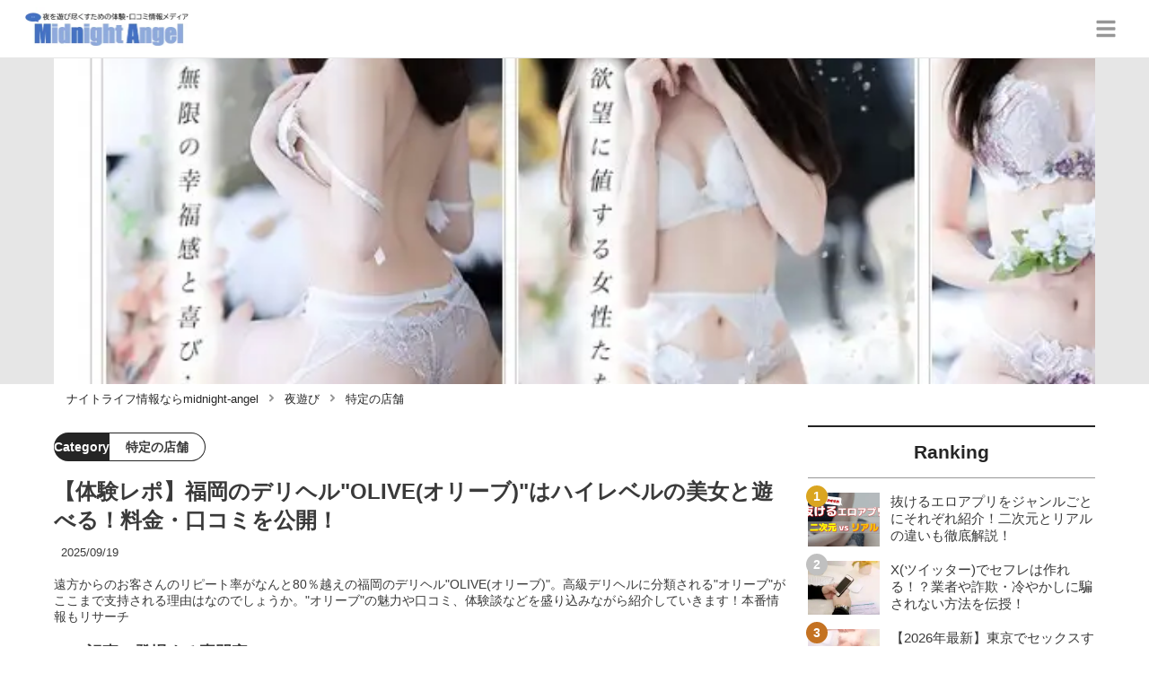

--- FILE ---
content_type: text/html; charset=utf-8
request_url: https://midnight-angel.jp/2023
body_size: 35649
content:
<!DOCTYPE html><html lang="ja"><head><meta name="viewport" content="width=device-width"/><meta charSet="utf-8"/><meta name="referrer" content="no-referrer-when-downgrade"/><meta name="description" content="遠方からのお客さんのリピート率がなんと80％越えの福岡のデリヘル&quot;OLIVE(オリーブ)&quot;。高級デリヘルに分類される&quot;オリーブ&quot;がここまで支持される理由はなのでしょうか。&quot;オリーブ&quot;の魅力や口コミ、体験談などを盛り込みながら紹介していきます！本番情報もリサーチ"/><title>【体験レポ】福岡のデリヘル&quot;OLIVE(オリーブ)&quot;はハイレベルの美女と遊べる！料金・口コミを公開！ | midnight-angel[ミッドナイトエンジェル]</title><link rel="apple-touch-icon" sizes="180x180" href="/apple-touch-icon.png"/><link rel="icon" type="image/png" sizes="16x16" href="/favicon-16x16.png"/><link rel="icon" type="image/png" sizes="32x32" href="/favicon-32x32.png"/><link rel="icon" type="image/png" sizes="96x96" href="/favicon-96x96.png"/><meta property="keywords" content="アジア,ヨーロッパ,アメリカ,日本"/><meta property="og:type" content="article"/><meta property="og:site_name" content="midnight-angel[ミッドナイトエンジェル] - ナイトライフを充実させるメディア"/><meta property="og:locale" content="ja_JP"/><meta property="og:url" content="https://midnight-angel.jp/2023"/><meta property="og:title" content="【体験レポ】福岡のデリヘル&quot;OLIVE(オリーブ)&quot;はハイレベルの美女と遊べる！料金・口コミを公開！ | midnight-angel[ミッドナイトエンジェル]"/><meta property="og:description" content="遠方からのお客さんのリピート率がなんと80％越えの福岡のデリヘル&quot;OLIVE(オリーブ)&quot;。高級デリヘルに分類される&quot;オリーブ&quot;がここまで支持される理由はなのでしょうか。&quot;オリーブ&quot;の魅力や口コミ、体験談などを盛り込みながら紹介していきます！本番情報もリサーチ"/><meta property="og:image" content="https://res.cloudinary.com/macm/image/upload/v1758302827/bppcl9r524d6codhdgfh.jpg"/><meta name="twitter:card" content="summary_large_image"/><link rel="canonical" href="https://midnight-angel.jp/2023"/><meta http-equiv="x-dns-prefetch-control" content="on"/><link rel="preconnect dns-prefetch" href="https://www.googletagmanager.com"/><link rel="preconnect dns-prefetch" href="https://www.googletagservices.com"/><link rel="preconnect dns-prefetch" href="https://www.google-analytics.com"/><meta name="next-head-count" content="23"/><script async="" src="https://www.googletagmanager.com/gtag/js?id=G-5PF9S0BX92"></script><script>
              window.dataLayer = window.dataLayer || [];
              function gtag(){dataLayer.push(arguments);}
              gtag('js', new Date());

              gtag('config', 'UA-184749272-1');
              gtag('config', 'G-5PF9S0BX92');
            </script><link rel="preload" href="/_next/static/css/eb7427887f70de3e.css" as="style"/><link rel="stylesheet" href="/_next/static/css/eb7427887f70de3e.css" data-n-g=""/><link rel="preload" href="/_next/static/css/6eedb2629e1e332a.css" as="style"/><link rel="stylesheet" href="/_next/static/css/6eedb2629e1e332a.css" data-n-p=""/><noscript data-n-css=""></noscript><script defer="" nomodule="" src="/_next/static/chunks/polyfills-5cd94c89d3acac5f.js"></script><script src="/_next/static/chunks/webpack-3dad41464b7c1ed4.js" defer=""></script><script src="/_next/static/chunks/framework-0bff4c72fef67389.js" defer=""></script><script src="/_next/static/chunks/main-1620fe742cfceb1f.js" defer=""></script><script src="/_next/static/chunks/pages/_app-7262e360a5b48153.js" defer=""></script><script src="/_next/static/chunks/384-6fa50ffcfa72e6ca.js" defer=""></script><script src="/_next/static/chunks/152-e9cd601643d550e1.js" defer=""></script><script src="/_next/static/chunks/711-fa30385ca1bd3534.js" defer=""></script><script src="/_next/static/chunks/215-c26b1be99a74732e.js" defer=""></script><script src="/_next/static/chunks/pages/%5Bid%5D-9194be3605db823b.js" defer=""></script><script src="/_next/static/LmaO4Ca4U3R82hgBETF-B/_buildManifest.js" defer=""></script><script src="/_next/static/LmaO4Ca4U3R82hgBETF-B/_ssgManifest.js" defer=""></script><script src="/_next/static/LmaO4Ca4U3R82hgBETF-B/_middlewareManifest.js" defer=""></script></head><body><div id="__next" data-reactroot=""><section class="c" style="--color-main:#232323"><header class="d U"><div class="V X"><a href="/" class="Y Z"><div class="aa"><img src="https://res.cloudinary.com/macm/image/upload/c_limit,h_96/f_auto/q_auto:eco/service-logo_vydem5?_a=DATAg1eAZAA0" decoding="async" loading="lazy" width="191" height="48" class="ab" alt="midnight-angel[ミッドナイトエンジェル]"/></div></a><button class="x" aria-label="グローバルメニュー" aria-pressed="false"><svg stroke="currentColor" fill="currentColor" stroke-width="0" viewBox="0 0 448 512" class="y" height="1em" width="1em" xmlns="http://www.w3.org/2000/svg"><path d="M16 132h416c8.837 0 16-7.163 16-16V76c0-8.837-7.163-16-16-16H16C7.163 60 0 67.163 0 76v40c0 8.837 7.163 16 16 16zm0 160h416c8.837 0 16-7.163 16-16v-40c0-8.837-7.163-16-16-16H16c-8.837 0-16 7.163-16 16v40c0 8.837 7.163 16 16 16zm0 160h416c8.837 0 16-7.163 16-16v-40c0-8.837-7.163-16-16-16H16c-8.837 0-16 7.163-16 16v40c0 8.837 7.163 16 16 16z"></path></svg></button></div><div class="W ac"></div></header><div class="e"><div class="g"><div class="bd"><div class="be"><div class="da"><div class="db"><img class="bf" src="https://res.cloudinary.com/macm/image/upload/f_auto/q_auto:low/bppcl9r524d6codhdgfh?_a=DATAg1eAZAA0" srcSet="https://res.cloudinary.com/macm/image/upload/f_auto/q_auto:low/c_lfill,h_160,w_320/bppcl9r524d6codhdgfh?_a=DATAg1eAZAA0 400w, https://res.cloudinary.com/macm/image/upload/f_auto/q_auto:low/c_lfill,h_320,w_640/bppcl9r524d6codhdgfh?_a=DATAg1eAZAA0 800w, https://res.cloudinary.com/macm/image/upload/f_auto/q_auto:low/c_lfill,h_480,w_960/bppcl9r524d6codhdgfh?_a=DATAg1eAZAA0 1200w" sizes="(max-width: 1160px) 100vw, 1160px" alt="記事のサムネイル"/></div></div></div></div><script type="application/ld+json">{"@context":"https://schema.org","@type":"BreadcrumbList","itemListElement":[{"@type":"ListItem","position":1,"name":"ナイトライフ情報ならmidnight-angel","item":"https://midnight-angel.jp/"},{"@type":"ListItem","position":2,"name":"夜遊び","item":"https://midnight-angel.jp/category/%E5%A4%9C%E9%81%8A%E3%81%B3"},{"@type":"ListItem","position":3,"name":"特定の店舗","item":"https://midnight-angel.jp/category/%E7%89%B9%E5%AE%9A%E3%81%AE%E5%BA%97%E8%88%97"}]}</script><div class="bG"><ol class="bH bI"><li class="bJ"><a href="/" class="bK"><span class="bM">ナイトライフ情報ならmidnight-angel</span></a></li><li class="bJ"><a href="/category/%E5%A4%9C%E9%81%8A%E3%81%B3" class="bK"><svg stroke="currentColor" fill="currentColor" stroke-width="0" viewBox="0 0 256 512" class="bL" height="1em" width="1em" xmlns="http://www.w3.org/2000/svg"><path d="M224.3 273l-136 136c-9.4 9.4-24.6 9.4-33.9 0l-22.6-22.6c-9.4-9.4-9.4-24.6 0-33.9l96.4-96.4-96.4-96.4c-9.4-9.4-9.4-24.6 0-33.9L54.3 103c9.4-9.4 24.6-9.4 33.9 0l136 136c9.5 9.4 9.5 24.6.1 34z"></path></svg><span class="bM">夜遊び</span></a></li><li class="bJ"><a href="/category/%E7%89%B9%E5%AE%9A%E3%81%AE%E5%BA%97%E8%88%97" class="bK"><svg stroke="currentColor" fill="currentColor" stroke-width="0" viewBox="0 0 256 512" class="bL" height="1em" width="1em" xmlns="http://www.w3.org/2000/svg"><path d="M224.3 273l-136 136c-9.4 9.4-24.6 9.4-33.9 0l-22.6-22.6c-9.4-9.4-9.4-24.6 0-33.9l96.4-96.4-96.4-96.4c-9.4-9.4-9.4-24.6 0-33.9L54.3 103c9.4-9.4 24.6-9.4 33.9 0l136 136c9.5 9.4 9.5 24.6.1 34z"></path></svg><span class="bM">特定の店舗</span></a></li></ol></div><div class="h aR"><section class="aS aT"><div class="aU"><main class=""><script type="application/ld+json">{"@context":"https://schema.org","@type":"Article","datePublished":"2020-10-09T01:30:35+09:00","dateModified":"2025-09-20T02:27:43+09:00","url":"https://midnight-angel.jp/2023"}</script><header class="az cC"><p class="cD cI"><span class="cJ">Category</span><span class="cK">特定の店舗</span></p><h1 class="cE">【体験レポ】福岡のデリヘル&quot;OLIVE(オリーブ)&quot;はハイレベルの美女と遊べる！料金・口コミを公開！</h1><time class="cF" dateTime="2025-09-20T02:27:43+09:00">2025/09/20</time><p class="cG">遠方からのお客さんのリピート率がなんと80％越えの福岡のデリヘル&quot;OLIVE(オリーブ)&quot;。高級デリヘルに分類される&quot;オリーブ&quot;がここまで支持される理由はなのでしょうか。&quot;オリーブ&quot;の魅力や口コミ、体験談などを盛り込みながら紹介していきます！本番情報もリサーチ</p><section class="cH"><h2 class="cL">この記事に登場する専門家</h2><div class="cM cN"><img src="https://res.cloudinary.com/macm/image/upload/c_lfill,h_160,w_160/f_auto/q_auto:eco/fsr6g9wopfwskchcxlir?_a=DATAg1eAZAA0" decoding="async" loading="lazy" width="80" height="80" class="cO" alt="夜遊び太郎のサムネイル画像"/><p class="cP">下半身の言いなり</p><p class="cQ">夜遊び太郎</p><div class="cR dc">幼少時代からお姉さんの身体に興味があったことを覚えています。年月がたった今も性欲は衰えること無く、風俗遊びはもちろん、夜の繁華街で素人ナンパに勤しむことも…。おすすめの夜遊び方法やセックスのテクニックまで幅広くお伝えします！</div></div></section></header><section class="aA bX"><button class="bY" aria-label="目次" aria-pressed="false"><div class="ca"><svg stroke="currentColor" fill="currentColor" stroke-width="0" viewBox="0 0 256 512" class="cb " height="1em" width="1em" xmlns="http://www.w3.org/2000/svg"><path d="M224.3 273l-136 136c-9.4 9.4-24.6 9.4-33.9 0l-22.6-22.6c-9.4-9.4-9.4-24.6 0-33.9l96.4-96.4-96.4-96.4c-9.4-9.4-9.4-24.6 0-33.9L54.3 103c9.4-9.4 24.6-9.4 33.9 0l136 136c9.5 9.4 9.5 24.6.1 34z"></path></svg><span class="cd">目次</span></div></button></section><div class="aB"><h2 class="dn" id="%E5%8D%9A%E5%A4%9A%E3%81%AE%E5%A4%9C%E9%81%8A%E3%81%B3%E6%83%85%E5%A0%B1">博多の夜遊び情報</h2><div class="eE dc"><p>博多でとにかくセックスがしたい方は下記の記事がおすすめ！セックスができる全方法を紹介しています。</p></div><ul class="fd"><li class="fe"><a href="/5676" class="ff fl"><div class="fm"><img src="https://res.cloudinary.com/macm/image/upload/c_lfill,h_200,w_360/f_auto/q_auto:eco/axxjb5vwo90s4xqbrxvv?_a=DATAg1eAZAA0" decoding="async" loading="lazy" width="360" height="200" class="fo" alt="【2026年最新】福岡・博多でセックスする方法！ナンパから立ちんぼまで激アツ情報を徹底公開！のサムネイル"/></div><div class="fn"><p>【2026年最新】福岡・博多でセックスする方法！ナンパから立ちんぼまで激アツ情報を徹底公開！</p></div></a></li><li class="fe"><a href="/5696" class="ff fl"><div class="fm"><img src="https://res.cloudinary.com/macm/image/upload/c_lfill,h_200,w_360/f_auto/q_auto:eco/jkglpfepux1cev2djo8e?_a=DATAg1eAZAA0" decoding="async" loading="lazy" width="360" height="200" class="fo" alt="【2026年最新】福岡・博多で援助交際相場とおすすめの出会い方を解説！のサムネイル"/></div><div class="fn"><p>【2026年最新】福岡・博多で援助交際相場とおすすめの出会い方を解説！</p></div></a></li><li class="fe"><a href="/4986" class="ff fl"><div class="fm"><img src="https://res.cloudinary.com/macm/image/upload/c_lfill,h_200,w_360/f_auto/q_auto:eco/edzwnl5v9wgyekakncip?_a=DATAg1eAZAA0" decoding="async" loading="lazy" width="360" height="200" class="fo" alt="【抜き・本番情報】福岡・博多のおすすめ裏風俗15選！立ちんぼも残存！【2026年版】のサムネイル"/></div><div class="fn"><p>【抜き・本番情報】福岡・博多のおすすめ裏風俗15選！立ちんぼも残存！【2026年版】</p></div></a></li><li class="fe"><a href="/5045" class="ff fl"><div class="fm"><img src="https://res.cloudinary.com/macm/image/upload/c_lfill,h_200,w_360/f_auto/q_auto:eco/jfye0v65xspiefm0wlld?_a=DATAg1eAZAA0" decoding="async" loading="lazy" width="360" height="200" class="fo" alt="【本番情報】福岡博多の立ちんぼの現在14スポット！過去と現状の違いを現地で調査【2026年】のサムネイル"/></div><div class="fn"><p>【本番情報】福岡博多の立ちんぼの現在14スポット！過去と現状の違いを現地で調査【2026年】</p></div></a></li></ul><h2 class="dn" id="%E7%A6%8F%E5%B2%A1%E3%81%AE%E3%83%87%E3%83%AA%E3%83%98%E3%83%AB%22OLIVE(%E3%82%AA%E3%83%AA%E3%83%BC%E3%83%96)%22%E3%81%AF%E3%83%AA%E3%83%94%E3%83%BC%E3%83%88%E7%8E%8780%EF%BC%85%E8%B6%8A%E3%81%88%E3%81%AE%E4%BA%BA%E6%B0%97%E5%BA%97%EF%BC%81">福岡のデリヘル&quot;OLIVE(オリーブ)&quot;はリピート率80％越えの人気店！</h2><script type="application/ld+json">{"@context":"https://schema.org","@type":"Store","name":"OLIVE(オリーブ)","description":"デリヘル","priceRange":"60分21,000円～","image":"https://res.cloudinary.com/macm/image/upload/v1758301940/ajifpqlvr7vlilq7ejwb.jpg"}</script><div class="eI"><div class="eK"><figure class="eL"><img src="https://res.cloudinary.com/macm/image/upload/v1758301940/ajifpqlvr7vlilq7ejwb.jpg" decoding="async" loading="lazy" width="502" height="362" class="eM" alt="OLIVE(オリーブ)"/></figure></div><div class="eJ"><h4>OLIVE(オリーブ)</h4><p>デリヘル</p><div class="cS"><p class="cT">★★★★☆</p><p>(<!-- -->4<!-- -->)</p></div></div><div class="eO"><p>料金：<!-- -->60分21,000円～</p><ul class="eP"><li><a href="https://delihel-olive.com/" target="_blank" rel="noopener noreferrer">ホームページ</a></li></ul></div></div><div class="dE  dc"><p><strong style="color: rgb(230, 0, 0);">”OLIVE(オリーブ)”の総合評価：★★★★☆（5段階）</strong></p><table table_id="fka3f7ns54"><tr row_id="dcer2nvfqu9"><td table_id="fka3f7ns54" row_id="dcer2nvfqu9" cell_id="7x7pwughuxg"><p><strong>嬢のレベル</strong></p></td><td table_id="fka3f7ns54" row_id="dcer2nvfqu9" cell_id="fkwe38a60f"><p><strong>★★★★★</strong></p></td><td table_id="fka3f7ns54" row_id="dcer2nvfqu9" cell_id="9h6jqszzf7u"><p><strong>コスパ</strong></p></td><td table_id="fka3f7ns54" row_id="dcer2nvfqu9" cell_id="jxv1b85rsaf"><p><strong>★★★★☆</strong></p></td></tr><tr row_id="mk8d97yybl"><td table_id="fka3f7ns54" row_id="mk8d97yybl" cell_id="fod79zazrgw"><p><strong>テクニック</strong></p></td><td table_id="fka3f7ns54" row_id="mk8d97yybl" cell_id="k40pyy0p77s"><p><strong>★★★★☆</strong></p></td><td table_id="fka3f7ns54" row_id="mk8d97yybl" cell_id="swgfacurau"><p><strong>受付の対応</strong></p></td><td table_id="fka3f7ns54" row_id="mk8d97yybl" cell_id="3n0245nnuez"><p><strong>★★★★★</strong></p></td></tr></table><p><br></p></div><div class="eE dc"><p>こんばんは！みなさん！夜になると寂しくなってしまいいつも風俗を利用してしまっている甘えん坊の夜遊び太郎です。</p><p><br></p><p>今記事では福岡のデリヘル"<strong style="color: rgb(230, 0, 0);">オリーブ</strong>"について紹介しています。</p><p><br></p><p>福岡エリアは九州地方にあるエリアで、<strong style="background-color: rgb(255, 255, 204);">九州地方における経済・交通など全てにおいての要所であり、同地方最大の人口</strong>を誇っています。</p><p><br></p><p>また全国的に見ても5番目の人口を擁しているエリアです。</p><p><br></p><p>そんな福岡のデリヘル"<strong style="color: rgb(230, 0, 0);">オリーブ</strong>"はどんな風俗店なのでしょうか。</p><p><br></p><p>今記事でしっかり拝見していきましょう！</p><p><br></p><p><strong style="color: rgb(230, 0, 0);">初めてデリヘルで遊ぶ方はまずこちらの記事をチェックしてください！</strong></p></div><ul class="fd"><li class="fe"><a href="/4505" class="ff fl"><div class="fm"><img src="https://res.cloudinary.com/macm/image/upload/c_lfill,h_200,w_360/f_auto/q_auto:eco/tplmoc64szrxbp9o6ex1?_a=DATAg1eAZAA0" decoding="async" loading="lazy" width="360" height="200" class="fo" alt="初めてのデリヘルではここに注意！サービス・流れ・料金など初心者必見のお役立ち情報！のサムネイル"/></div><div class="fn"><p>初めてのデリヘルではここに注意！サービス・流れ・料金など初心者必見のお役立ち情報！</p></div></a></li><li class="fe"><a href="/4515" class="ff fl"><div class="fm"><img src="https://res.cloudinary.com/macm/image/upload/c_lfill,h_200,w_360/f_auto/q_auto:eco/o4b9poflpe8x307kub2n?_a=DATAg1eAZAA0" decoding="async" loading="lazy" width="360" height="200" class="fo" alt="デリヘルの呼び方！間違うと大変な目に!?トラブル回避の必殺技も伝授！のサムネイル"/></div><div class="fn"><p>デリヘルの呼び方！間違うと大変な目に!?トラブル回避の必殺技も伝授！</p></div></a></li><li class="fe"><a href="/5204" class="ff fl"><div class="fm"><img src="https://res.cloudinary.com/macm/image/upload/c_lfill,h_200,w_360/f_auto/q_auto:eco/x1jowhb1oohuxkfuk934?_a=DATAg1eAZAA0" decoding="async" loading="lazy" width="360" height="200" class="fo" alt="【風俗初心者必読】デリヘルで遊ぶときのNG行為まとめ！どこまでOK？本番できるってホント？のサムネイル"/></div><div class="fn"><p>【風俗初心者必読】デリヘルで遊ぶときのNG行為まとめ！どこまでOK？本番できるってホント？</p></div></a></li></ul><h2 class="dn" id="%E9%A2%A8%E4%BF%97%E3%82%88%E3%82%8A%E5%AE%89%E3%81%8F%E7%A2%BA%E5%AE%9F%E3%81%AB%E6%9C%AC%E7%95%AA%E3%81%99%E3%82%8B%E3%81%AB%E3%81%AF%EF%BC%81">風俗より安く確実に本番するには！</h2><div class="eE dc"><p>【限定PR】</p></div><div class="eE dc"><p>風俗で本番交渉するのも楽しみ方の1つですが、本番なしでも2万円。出来たとしても追加料金を合わせて総額3万円は下りません。</p><p><br></p><p>安くないと思うなら<strong style="background-color: rgb(255, 255, 204);">最初から都合の良い関係を求めている女性を自分で探すべき！</strong></p><p><br></p><p>性欲を持て余しているのは男だけではありません。欲求不満女性がどこで相手を探しているのかを知るだけで、好みの女性と<strong style="color: rgb(240, 102, 102);">「安く・継続的に」</strong>セックスすることが可能です！</p></div><a href="https://pcmax.jp/lp/?ad_id=rm307152" target="_blank" rel="nofollow noopener" class="dZ"><span class="ea">https://pcmax.jp/lp/?ad_id=rm307152</span><img src="https://res.cloudinary.com/macm/image/upload/c_limit,h_540,w_540/f_auto/q_auto:eco/fzhpk7534jrqqa7fs0cc?_a=DATAg1eAZAA0" decoding="async" loading="lazy" width="748" height="473" class="ee ef" alt=""/></a><div class="eE dc"><p>出会い系を無料で使える女性は複数のアプリをニーズに合わせて使い分けています。中でも匿名性の高い出会い系アプリは身バレリスクが低いのが特徴。</p><p><br></p><p>「彼氏持ち・人妻」など、<strong style="color: rgb(240, 102, 102);">普段の性生活に不満を抱いている訳あり女性ユーザーが急増中！</strong></p><p><br></p><p><strong style="color: rgb(240, 102, 102);">外泊用セフレを探すため</strong>に、実家暮らしのJDユーザーも増えているので、20∼40代まで幅広い年代の女の子と<strong style="background-color: rgb(255, 255, 204);">面倒な駆け引きなしに即ホテルinする流れも珍しくありません。</strong></p><p><br></p><p>出会いのコツは、<strong style="color: rgb(240, 102, 102);">登録初日に「年齢確認と微課金」</strong>をすると大量の無料ポイントをGET！これだけで平均10人弱とLINE交換できるので、タダ同然でセックス可能です！</p></div><a href="https://pcmax.jp/lp/?ad_id=rm307152" target="_blank" rel="nofollow noopener" class="dZ"><span class="ea">https://pcmax.jp/lp/?ad_id=rm307152</span><img src="https://img.midnight-angel.jp/skfqmsjio1g7u8iy2k4b.gif" decoding="async" loading="lazy" width="1240" height="225" class="ee ef" alt=""/></a><h2 class="dn" id="%E7%A6%8F%E5%B2%A1%E3%81%AE%E3%83%87%E3%83%AA%E3%83%98%E3%83%AB%22OLIVE(%E3%82%AA%E3%83%AA%E3%83%BC%E3%83%96)%22%E3%81%AE%E9%AD%85%E5%8A%9B">福岡のデリヘル&quot;OLIVE(オリーブ)&quot;の魅力</h2><div class="eE dc"><p>"OLIVE(オリーブ)"はどんなデリヘルなのでしょうか？</p><p><br></p><p>まずは魅力から探っていきましょう！</p></div><aside class="dr"></aside><h3 class="dn" id="%E3%80%90%E3%82%AA%E3%83%AA%E3%83%BC%E3%83%96%E3%81%AE%E9%AD%85%E5%8A%9B%E2%91%A0%E3%80%91%E3%83%AA%E3%83%94%E3%83%BC%E3%83%88%E7%8E%8780%EF%BC%85%E8%B6%8A%E3%81%88%E3%81%AE%E4%BA%BA%E6%B0%97%E3%83%87%E3%83%AA%E3%83%98%E3%83%AB">【オリーブの魅力①】リピート率80％越えの人気デリヘル</h3><div class="eE dc"><p>"オリーブ"は遠方の利用者が<strong style="background-color: rgb(255, 255, 204);">リピート率80％越えを誇るほどの人気を誇っているデリヘル。</strong></p><p><br></p><p>これほどの人気を誇っているということは、</p><p><br></p><p><span style="color: rgb(230, 0, 0);">・女の子の質</span></p><p><span style="color: rgb(230, 0, 0);">・サービス精神</span></p><p><span style="color: rgb(230, 0, 0);">・接客の丁寧さ</span></p><p><br></p><p>が良いという証拠だと思います。</p><p><br></p><p>多くの男性を魅了する"オリーブ"をぜひ堪能されてはいかがでしょうか。</p></div><h3 class="dn" id="%E3%80%90%E3%82%AA%E3%83%AA%E3%83%BC%E3%83%96%E3%81%AE%E9%AD%85%E5%8A%9B%E2%9E%81%E3%80%91%E9%80%9A%E5%B8%B8%E6%96%99%E9%87%91%E3%81%A7%E3%83%87%E3%83%BC%E3%83%88%E3%82%B3%E3%83%BC%E3%82%B9%E3%81%8C%E6%A5%BD%E3%81%97%E3%82%81%E3%82%8B">【オリーブの魅力➁】通常料金でデートコースが楽しめる</h3><div class="eE dc"><p>1回"オリーブ"を利用されたことがある方、限定ですが基本プレイ内に<strong style="color: rgb(230, 0, 0);">デートコースが用意されているのも"オリーブ"の魅力の1つ</strong>です。</p><p><br></p><p><strong style="background-color: rgb(255, 255, 204);">2時間以上の利用でデートコースがOKだと、できるこのコースは女の子とプランを練ってショッピングや、ランチなどが楽しめます。</strong></p><p><br></p><p>料金は通常料金のままですので、気になる方はぜひお店に問い合わせてみて下さいね！</p></div><h3 class="dn" id="%E3%80%90%E3%82%AA%E3%83%AA%E3%83%BC%E3%83%96%E3%81%AE%E9%AD%85%E5%8A%9B%E2%91%A2%E3%80%91%E7%94%B7%E6%80%A7%E3%82%92%E7%99%92%E3%81%99%E7%BE%8E%E5%A5%B3%E3%81%8C%E5%A4%9A%E6%95%B0%E5%9C%A8%E7%B1%8D">【オリーブの魅力③】男性を癒す美女が多数在籍</h3><div class="eE dc"><p>公式ホームーページを見る限り、女の子は顔を隠しての写真なので雰囲気しか分かりません。</p><p><br></p><p>ただ写真とリピート率から察するに<strong style="background-color: rgb(255, 255, 204);">透明感あふれる清楚系の女の子が多く在籍している</strong>と思います。</p><p><br></p><p>"オリーブ"には<strong style="color: rgb(230, 0, 0);">19歳～30歳までの女の子が在籍しており、20代の子が中心</strong>。</p><p><br></p><p>また在籍数も多く、様々なタイプの女の子が揃っています。</p><p><br></p><p><strong style="background-color: rgb(255, 255, 204);">若い子をしっかり吟味したい欲張りな殿方にはピッタリの風俗店です。</strong></p></div><h2 class="dn" id="%22OLIVE(%E3%82%AA%E3%83%AA%E3%83%BC%E3%83%96)%22%E3%81%AE%E6%96%99%E9%87%91%E3%82%B7%E3%82%B9%E3%83%86%E3%83%A0">&quot;OLIVE(オリーブ)&quot;の料金システム</h2><div class="dE dF dG dc"><table table_id="65t97r22mv5"><tr row_id="61wt8zrukcy"><td table_id="65t97r22mv5" row_id="61wt8zrukcy" cell_id="20iazysna9x"><p><br></p></td><td table_id="65t97r22mv5" row_id="61wt8zrukcy" cell_id="t90qtl7xaxb"><p><strong>セレクト</strong></p></td><td table_id="65t97r22mv5" row_id="61wt8zrukcy" cell_id="r1xv5lz9ezm"><p><strong>プレミアム</strong></p></td><td table_id="65t97r22mv5" row_id="61wt8zrukcy" cell_id="y39ukqwcki"><p><strong>グラン プレミアム</strong></p></td><td table_id="65t97r22mv5" row_id="61wt8zrukcy" cell_id="brrsmrrlonj"><p><strong>ザ クラス</strong></p></td><td table_id="65t97r22mv5" row_id="61wt8zrukcy" cell_id="vvbre4okfkn"><p><strong>ザ ワン</strong></p></td></tr><tr row_id="4tji9ncsvmj"><td table_id="65t97r22mv5" row_id="4tji9ncsvmj" cell_id="n71193ur4jf"><p><strong>60分</strong></p></td><td table_id="65t97r22mv5" row_id="4tji9ncsvmj" cell_id="cc0hsgtt3sp"><p><strong>21,000円</strong></p></td><td table_id="65t97r22mv5" row_id="4tji9ncsvmj" cell_id="ti947vb7v4"><p><strong>25,000円</strong></p></td><td table_id="65t97r22mv5" row_id="4tji9ncsvmj" cell_id="kocbih5gqb"><p><strong>30,000円</strong></p></td><td table_id="65t97r22mv5" row_id="4tji9ncsvmj" cell_id="lhya3t388tp"><p><strong>40,000円</strong></p></td><td table_id="65t97r22mv5" row_id="4tji9ncsvmj" cell_id="awda09o6saf"><p><strong>50,000円</strong></p></td></tr><tr row_id="v5us30rkvpp"><td table_id="65t97r22mv5" row_id="v5us30rkvpp" cell_id="8x11ecllu7w"><p><strong>75分</strong></p></td><td table_id="65t97r22mv5" row_id="v5us30rkvpp" cell_id="ejlrvep1sef"><p><strong>26,000円</strong></p></td><td table_id="65t97r22mv5" row_id="v5us30rkvpp" cell_id="1zgf9vjwgl3"><p><strong>30,000円</strong></p></td><td table_id="65t97r22mv5" row_id="v5us30rkvpp" cell_id="7nep8nchcv"><p><strong>35,000円</strong></p></td><td table_id="65t97r22mv5" row_id="v5us30rkvpp" cell_id="yk3n6qo08dm"><p><strong>45,000円</strong></p></td><td table_id="65t97r22mv5" row_id="v5us30rkvpp" cell_id="ztd0cyee5nk"><p><strong>65,000円</strong></p></td></tr><tr row_id="yug8bj5v3em"><td table_id="65t97r22mv5" row_id="yug8bj5v3em" cell_id="vwqm4n1onu"><p><strong>90分</strong></p></td><td table_id="65t97r22mv5" row_id="yug8bj5v3em" cell_id="eghwpsloprc"><p><strong>31,000円</strong></p></td><td table_id="65t97r22mv5" row_id="yug8bj5v3em" cell_id="ztk5ojzscpc"><p><strong>35,000円</strong></p></td><td table_id="65t97r22mv5" row_id="yug8bj5v3em" cell_id="lzosu562r2"><p><strong>40,000円</strong></p></td><td table_id="65t97r22mv5" row_id="yug8bj5v3em" cell_id="c5l3o8m23oi"><p><strong>50,000円</strong></p></td><td table_id="65t97r22mv5" row_id="yug8bj5v3em" cell_id="tyg2f44iutm"><p><strong>80,000円</strong></p></td></tr><tr row_id="orrrd7yf3ck"><td table_id="65t97r22mv5" row_id="orrrd7yf3ck" cell_id="4fwp1dk0ahy"><p><strong>105分</strong></p></td><td table_id="65t97r22mv5" row_id="orrrd7yf3ck" cell_id="v7q2gvhz7o"><p><strong>36,000円</strong></p></td><td table_id="65t97r22mv5" row_id="orrrd7yf3ck" cell_id="a6w47d2m8jf"><p><strong>40,000円</strong></p></td><td table_id="65t97r22mv5" row_id="orrrd7yf3ck" cell_id="z2gz9xcu96t"><p><strong>45,000円</strong></p></td><td table_id="65t97r22mv5" row_id="orrrd7yf3ck" cell_id="nrifjo56v6k"><p><strong>55,000円</strong></p></td><td table_id="65t97r22mv5" row_id="orrrd7yf3ck" cell_id="yki6nn9t53f"><p><strong>95,000円</strong></p></td></tr><tr row_id="u1385zcubmo"><td table_id="65t97r22mv5" row_id="u1385zcubmo" cell_id="4ythl58egr"><p><strong>120分</strong></p></td><td table_id="65t97r22mv5" row_id="u1385zcubmo" cell_id="pdixdmp9gdm"><p><strong>41,000円</strong></p></td><td table_id="65t97r22mv5" row_id="u1385zcubmo" cell_id="t01ps7q8axr"><p><strong>45,000円</strong></p></td><td table_id="65t97r22mv5" row_id="u1385zcubmo" cell_id="j3e0rw6a74s"><p><strong>50,000円</strong></p></td><td table_id="65t97r22mv5" row_id="u1385zcubmo" cell_id="iv1pqubnla"><p><strong>60,000円</strong></p></td><td table_id="65t97r22mv5" row_id="u1385zcubmo" cell_id="0sky7lml8wm"><p><strong>110,000円</strong></p></td></tr></table><p><br></p></div><div class="eE dc"><p>女の子のレベルによってはかなりの高額になります！</p><p><br></p><p>さすがの高級店ですね。</p><p><br></p><p><strong style="background-color: rgb(255, 255, 204);">デートプランやお泊りも可能！</strong></p><p><br></p><p>ホームページには最大180分までのコースの記載がありますが、それ以上もOKです。</p><p><br></p><p>中央区を中心に、博多区や南区、東区などに派遣。</p><p><br></p><p><strong style="color: rgb(230, 0, 0);">交通費は無料～数千円</strong>かかります。詳しくはホームページをチェックしてくださいね。</p></div><h2 class="dn" id="%22OLIVE(%E3%82%AA%E3%83%AA%E3%83%BC%E3%83%96)%22%E3%81%AE%E3%81%8A%E3%81%99%E3%81%99%E3%82%81%E3%81%AE%E5%A5%B3%E3%81%AE%E5%AD%90">&quot;OLIVE(オリーブ)&quot;のおすすめの女の子</h2><aside class="dr"></aside><div class="dZ" rel="nofollow noopener"><figure class="eb"><blockquote class="ec"><img src="https://res.cloudinary.com/macm/image/upload/c_limit,h_540,w_540/f_auto/q_auto:eco/rhipjgdpob0wayem0hlq?_a=DATAg1eAZAA0" decoding="async" loading="lazy" width="733" height="276" class="ee ef" alt="&quot;OLIVE(オリーブ)&quot;"/></blockquote><figcaption class="ed"><span>引用：</span><cite>https://delihel-olive.com/girl/</cite></figcaption></figure></div><div class="eE dc"><p>公式ホームページのテイストやカラーを見る限り、<strong style="color: rgb(230, 0, 0);">おしとやかで清楚なイメージがある福岡のデリヘル"オリーブ"。</strong></p><p><br></p><p>そのイメージの通り、女の子も透明感溢れる清楚な感じの女の子が多い印象を在籍一覧を見ても伺えます。</p><p><br></p><p>遠方から来られた方のリピート率が多いのも、<strong style="background-color: rgb(235, 214, 255);">こういった穏やかな女の子に癒されたいからもしれませんね。</strong></p><p><br></p><p><strong style="background-color: rgb(250, 204, 204);">今項目では"オリーブ"に在籍する女の子をちょっ～とだけ紹介しちゃいます！</strong></p></div><div class="dZ" rel="nofollow noopener"><figure class="eb"><blockquote class="ec"><img src="https://res.cloudinary.com/macm/image/upload/c_limit,h_540,w_540/f_auto/q_auto:eco/k9zntexxvhvpndcebkkh?_a=DATAg1eAZAA0" decoding="async" loading="lazy" width="600" height="856" class="ee ef" alt="Rさん"/></blockquote><figcaption class="ed"><span>引用：</span><cite>https://delihel-olive.com/profile/?id=1054</cite></figcaption></figure></div><div class="eE dc"><p>なんと現役医療系の学生をしているRさん22歳。</p><p><br></p><p>清潔・透明というのが言葉がピッタリの女の子で、<strong style="background-color: rgb(255, 255, 204);">風俗業界では中々会えないほどの人柄と抜群の品性</strong>を持っています。</p><p><br></p><p><strong style="background-color: rgb(204, 224, 245);">T163 B86(E) W56 H85</strong>とスタイルも神ですね。</p><p><br></p><p>グラン プレミアムクラスなので、このお店ではちょうど真ん中のレベル。</p><p><br></p><p>60分30,000円～と手が出ない料金ではないです。</p><p><br></p><p>ぜひ遊んでみてくださいね。</p></div><h2 class="dn" id="%E3%82%BB%E3%83%83%E3%82%AF%E3%82%B9%E3%81%99%E3%82%8B%E3%81%AA%E3%82%89%E9%A2%A8%E4%BF%97%E3%82%88%E3%82%8A%E5%87%BA%E4%BC%9A%E3%81%84%E7%B3%BB%E3%81%8C%E6%9C%80%E5%BC%B7%EF%BC%81">セックスするなら風俗より出会い系が最強！</h2><div class="eE dc"><p>【限定PR】</p></div><div class="eE dc"><p>近年のアンケート調査によると、20代女性の2人に1人にセフレがいるという結果が。女性はどこでセフレ探しをしているのでしょう？</p><p><br></p><p>欲求不満な女性の生息地は、<strong style="color: rgb(240, 102, 102);">匿名性の高い出会い系アプリ！</strong>特にパートナーとのセックスに不満があり、浮気・不倫をする女性の多くが、周りにバレないように性欲を発散させているのです。</p><p><br></p><p>他にも実家暮らしのJDが、外泊用に一人暮らしをしているセフレを探しています。</p></div><a href="https://pcmax.jp/lp/?ad_id=rm307152" target="_blank" rel="nofollow noopener" class="dZ"><span class="ea">https://pcmax.jp/lp/?ad_id=rm307152</span><img src="https://res.cloudinary.com/macm/image/upload/c_limit,h_540,w_540/f_auto/q_auto:eco/utqax0fozq7l7mdime4n?_a=DATAg1eAZAA0" decoding="async" loading="lazy" width="756" height="464" class="ee ef" alt=""/></a><div class="eE dc"><p>めんどくさいやり取りなしでヤりたいなら<a href="https://pcmax.jp/lp/?ad_id=rm307152" target="_blank"><strong><u>PCMAX</u></strong></a>がおすすめ！フィーリングが合えば<strong style="color: rgb(240, 102, 102);">即ホテルデートも可能です！</strong></p><p><br></p><p>登録後に年齢認証を終えると無料ポイントがもらえます！それだけで何人かとアポ取り可能なので、実質無料でセックス可能です！</p><p><br></p><p>以降は大体1,000円の課金で5~6人とLINE交換できるので、気になる子にどんどんアタックしましょう！</p></div><a href="https://pcmax.jp/lp/?ad_id=rm307152" target="_blank" rel="nofollow noopener" class="dZ"><span class="ea">https://pcmax.jp/lp/?ad_id=rm307152</span><img src="https://img.midnight-angel.jp/yoctoohsew8hhumxzrx5.gif" decoding="async" loading="lazy" width="1240" height="225" class="ee ef" alt=""/></a><h2 class="dn" id="%22OLIVE(%E3%82%AA%E3%83%AA%E3%83%BC%E3%83%96)%22%E3%81%A7%E6%9C%AC%E7%95%AA%E3%81%AF%E5%8F%AF%E8%83%BD%EF%BC%9F">&quot;OLIVE(オリーブ)&quot;で本番は可能？</h2><div class="eh"><script type="application/ld+json">{"@context":"https://schema.org","@type":"Review","reviewRating":{"@type":"Rating","ratingValue":2,"bestRating":5},"author":{"@type":"Person","name":"匿名"}}</script><div class="bA"><div class="bB"><p> <!-- -->匿名</p><div class="cS"><p class="cT">★★☆☆☆</p><p>(<!-- -->2<!-- -->)</p></div></div><h4 class="bC">できない</h4><div class="bD dc"><p>ダメだと思います。</p></div></div></div><div class="eh"><script type="application/ld+json">{"@context":"https://schema.org","@type":"Review","reviewRating":{"@type":"Rating","ratingValue":3,"bestRating":5},"author":{"@type":"Person","name":"匿名"}}</script><div class="bA"><div class="bB"><p> <!-- -->匿名</p><div class="cS"><p class="cT">★★★☆☆</p><p>(<!-- -->3<!-- -->)</p></div></div><h4 class="bC">今のところなし</h4><div class="bD dc"><p>厳しいお店</p></div></div></div><div class="eE dc"><p>"OLIVE(オリーブ)"では本番できるという口コミが見つかりませんでした。</p><p><br></p><p>高級店なので厳しそうですね。期待するのはやめた方がいいかも…。</p></div><h2 class="dn" id="%22OLIVE(%E3%82%AA%E3%83%AA%E3%83%BC%E3%83%96)%22%E3%81%AE%E5%8F%A3%E3%82%B3%E3%83%9F">&quot;OLIVE(オリーブ)&quot;の口コミ</h2><h3 class="dn" id="%22OLIVE(%E3%82%AA%E3%83%AA%E3%83%BC%E3%83%96)%22%E3%81%AE%E8%89%AF%E3%81%84%E5%8F%A3%E3%82%B3%E3%83%9F">&quot;OLIVE(オリーブ)&quot;の良い口コミ</h3><aside class="dr"></aside><div class="eE dc"><p>遠方からの利用者のリピート率が80％越えの福岡のデリヘル"オリーブ"。</p><p><br></p><p>多くの方から愛され、人気のあるデリヘルですが、<strong style="background-color: rgb(235, 214, 255);">どんな口コミが寄せられているのでしょうか。</strong></p><p><br></p><p>店舗選びの参考のため調べてみたのでここで紹介していきます。</p><p><br></p><p><strong style="background-color: rgb(250, 204, 204);">まずは良い口コミからどうぞ！</strong></p></div><div class="eh"><script type="application/ld+json">{"@context":"https://schema.org","@type":"Review","reviewRating":{"@type":"Rating","ratingValue":5,"bestRating":5},"author":{"@type":"Person","name":"三浦"}}</script><div class="bA"><div class="bB"><p> <!-- -->三浦</p><div class="cS"><p class="cT">★★★★★</p><p>(<!-- -->5<!-- -->)</p></div></div><h4 class="bC">最高でした</h4><div class="bD dc"><p>積極的でイチャイチャプレイを堪能できた。</p><p><br></p><p>会話も弾んで、良い女の子だったと思います。</p></div></div></div><div class="eh"><script type="application/ld+json">{"@context":"https://schema.org","@type":"Review","reviewRating":{"@type":"Rating","ratingValue":5,"bestRating":5},"author":{"@type":"Person","name":"Y"}}</script><div class="bA"><div class="bB"><p> <!-- -->Y</p><div class="cS"><p class="cT">★★★★★</p><p>(<!-- -->5<!-- -->)</p></div></div><h4 class="bC">素晴らしい女性</h4><div class="bD dc"><p>モデル体型でほどよく肉がついていて最高でした。</p><p><br></p><p>"オリーブ"にはまってしまいそうです。</p></div></div></div><div class="eE dc"><p>"オリーブ"の良い口コミはこのような声が見受けられました。</p><p><br></p><p><strong style="background-color: rgb(235, 214, 255);">女の子の質が高く癒されたという声や、"オリーブ"を知ってしまっては他のデリヘルが利用できないという声が多数</strong>見受けられました。</p><p><br></p><p><strong style="color: rgb(230, 0, 0);">遠方の利用者のリピート率80％越え</strong>は伊達ではありませんね！</p><p><br></p><p>さすがの質だと思います。</p></div><h3 class="dn" id="%22OLIVE(%E3%82%AA%E3%83%AA%E3%83%BC%E3%83%96)%22%E3%81%AE%E6%82%AA%E3%81%84%E5%8F%A3%E3%82%B3%E3%83%9F">&quot;OLIVE(オリーブ)&quot;の悪い口コミ</h3><div class="eE dc"><p><strong style="background-color: rgb(204, 224, 245);">次に悪い口コミも見ていくことにしましょう。</strong></p><p><br></p><p>あまり悪い面は見たくありませんが、<strong style="background-color: rgb(235, 214, 255);">お店選びには重要なことなので余すことなく紹介</strong>していきます。</p><p><br></p><p>それではどうぞ！</p></div><div class="eh"><script type="application/ld+json">{"@context":"https://schema.org","@type":"Review","reviewRating":{"@type":"Rating","ratingValue":2,"bestRating":5},"author":{"@type":"Person","name":"匿名"}}</script><div class="bA"><div class="bB"><p> <!-- -->匿名</p><div class="cS"><p class="cT">★★☆☆☆</p><p>(<!-- -->2<!-- -->)</p></div></div><h4 class="bC">ハイレベル！でも…</h4><div class="bD dc"><p>相変わらず良い質です。</p><p><br></p><p>ただ昔よりコスパは悪いですね。</p></div></div></div><div class="eh"><script type="application/ld+json">{"@context":"https://schema.org","@type":"Review","reviewRating":{"@type":"Rating","ratingValue":2,"bestRating":5},"author":{"@type":"Person","name":"匿名"}}</script><div class="bA"><div class="bB"><p> <!-- -->匿名</p><div class="cS"><p class="cT">★★☆☆☆</p><p>(<!-- -->2<!-- -->)</p></div></div><h4 class="bC">若干プロ意識に欠けていた</h4><div class="bD dc"><p>アルバイト感覚でプロ意識ないのはちょっと…。</p><p><br></p><p>僕が古い人間なのか…今の子ってそんなもんなの？</p></div></div></div><div class="eE dc"><p><strong style="background-color: rgb(204, 224, 245);">リピート率高めといってもやはり悪い口コミはあります…。</strong></p><p><br></p><p>"オリーブ"の悪い口コミは上記の通りです。</p><p><br></p><p>昔と比較して若干質が落ちたという声や、決して安くない料金を払っているのにバイト感覚で仕事・プロ意識がないといった声がちらほらと見受けられました。</p><p><br></p><p>仕事をしている以上、<strong style="color: rgb(0, 102, 204);">最低限のレベル・質は大切だと思うのでそこが欠けているのは残念</strong>ですね。</p></div><h2 class="dn" id="%22OLIVE(%E3%82%AA%E3%83%AA%E3%83%BC%E3%83%96)%22%E3%81%A7%E3%81%8A%E3%81%A3%E3%81%A8%E3%82%8A%E3%81%97%E3%81%9F%E5%A5%B3%E3%81%AE%E5%AD%90%E3%81%A8%E6%81%8B%E4%BA%BA%E6%84%9F%E8%A6%9A%E3%81%A7%E6%A5%BD%E3%81%97%E3%82%93%E3%81%A0%E4%BD%93%E9%A8%93%E8%AB%87">&quot;OLIVE(オリーブ)&quot;でおっとりした女の子と恋人感覚で楽しんだ体験談</h2><aside class="dr"></aside><div class="dZ" rel="nofollow noopener"><img src="https://res.cloudinary.com/macm/image/upload/c_limit,h_540,w_540/f_auto/q_auto:eco/uykyzznn2wkmt4ibr0qi?_a=DATAg1eAZAA0" decoding="async" loading="lazy" width="898" height="1200" class="ee ef" alt=""/></div><h3 class="dn" id="%E6%94%AF%E6%89%95%E3%81%A3%E3%81%9F%E6%96%99%E9%87%91">支払った料金</h3><div class="eE dc"><p>75分コース：<strong style="color: rgb(230, 0, 0);">26,000円</strong></p><p><br></p><p>※内訳</p><p>サービス料：<strong style="color: rgb(0, 138, 0);">26,000円</strong></p><p>指名料：<strong style="color: rgb(0, 138, 0);">無料</strong></p><p>交通費：<strong style="color: rgb(0, 138, 0);">1,000円</strong></p><p>※プレイ前に受付で、総額料金のに<strong style="color: rgb(230, 0, 0);">27,000円</strong>を支払いました。</p></div><h3 class="dn" id="%E5%AC%A2%E3%81%AE%E3%83%AB%E3%83%83%E3%82%AF%E3%82%B9">嬢のルックス</h3><div class="eE dc"><p>20代前半のスレンダーな清楚系美女。</p><p><br></p><p>今どきの娘ながら、穏やかさと品性が滲み出ている女の子で真面目そうだけど、イチャイチャするとギャップを感じるような雰囲気が漂ってました。</p><p><br></p><p>老舗の旅館を取り仕切る若女将にいそうなタイプ。</p></div><h3 class="dn" id="%E5%B8%8C%E6%9C%9B%E3%81%97%E3%81%9F%E3%83%97%E3%83%AC%E3%82%A4%E3%82%B3%E3%83%BC%E3%82%B9">希望したプレイコース</h3><div class="eE dc"><p>プレイコース：SELECTコース</p><p>コスチューム：なし</p><p>アイマスク：なし</p></div><h3 class="dn" id="%E3%83%97%E3%83%AC%E3%82%A4%E5%86%85%E5%AE%B9">プレイ内容</h3><div class="eE dc"><p>というわけで利用しました"オリーブ"。</p><p><br></p><p>今回指名したのはDちゃん。</p><p><br></p><p>公式ホームページで見て気になったので選ばせてもらいました。</p><p><br></p><p><strong style="background-color: rgb(235, 214, 255);">早速到着したDちゃんですが…はい！可愛い(笑)</strong></p></div><div class="ek"><img src="/_next/static/image/_/core/components/organisms/Block/TalkBlock/images/woman20.0963ff813193c65c2e18707ad9f18dc8.jpg" decoding="async" loading="lazy" width="60" height="60" class="el" alt="話している人物の写真：女性20"/><div class="em en dc"><p>最近寒いですね。</p><p><br></p><p>体調は崩されてないと？</p></div></div><aside class="dr"></aside><div class="eE dc"><p><span style="background-color: rgb(250, 204, 204);">挨拶からも会話の入り方がスムーズ、しかの博多弁キターーー！って感じです。</span></p><p><br></p><p>そこから他愛もない話をしてシャワー室へ。</p><p><br></p><p>セルフで脱いで身体を洗い、お願いするとOKということで…。</p><p><br></p><p><strong style="color: rgb(230, 0, 0);">早速舐めてもらうことに！</strong></p></div><div class="ek"><img src="/_next/static/image/_/core/components/organisms/Block/TalkBlock/images/woman20.0963ff813193c65c2e18707ad9f18dc8.jpg" decoding="async" loading="lazy" width="60" height="60" class="el" alt="話している人物の写真：女性20"/><div class="em en dc"><p>しゅぼしゅぼ。</p><p><br></p><p>はむはむ！</p></div></div><div class="eE dc"><p>先っぽを舐めてから全体を包み込みように舐めてくれます。</p><p><br></p><p><strong style="color: rgb(230, 0, 0);">あぁ～至福じゃ、最高じゃ、天国じゃ～～～。</strong></p></div><div class="ek"><img src="/_next/static/image/_/core/components/organisms/Block/TalkBlock/images/woman20.0963ff813193c65c2e18707ad9f18dc8.jpg" decoding="async" loading="lazy" width="60" height="60" class="el" alt="話している人物の写真：女性20"/><div class="em en dc"><p>このまま出します？</p><p><br></p><p>ふふふ。</p></div></div><div class="eE dc"><p>なんて言われましたが、あまりにも気持ちよさにあらがえずそのまま手で激しくされてあえなく1回目の賢者タイムへ(笑)</p><p><br></p><p><span style="background-color: rgb(235, 214, 255);">清楚な感じなのにとんだエロ娘です。←褒めてます。</span></p></div><div class="ek"><img src="/_next/static/image/_/core/components/organisms/Block/TalkBlock/images/woman20.0963ff813193c65c2e18707ad9f18dc8.jpg" decoding="async" loading="lazy" width="60" height="60" class="el" alt="話している人物の写真：女性20"/><div class="em en dc"><p>あ～あ～。</p><p><br></p><p>めっちゃ出ちゃいましたね。</p></div></div><div class="eE dc"><p>と、今度はディープキスしながら、液を流してソファへ移動。</p><p><br></p><p><span style="background-color: rgb(255, 255, 204);">Dちゃんを座らせたままディープキスし、胸を揉みます。</span></p></div><div class="ek"><img src="/_next/static/image/_/core/components/organisms/Block/TalkBlock/images/woman20.0963ff813193c65c2e18707ad9f18dc8.jpg" decoding="async" loading="lazy" width="60" height="60" class="el" alt="話している人物の写真：女性20"/><div class="em en dc"><p>はむ・・・ちゅちゅちゅ</p><p><br></p><p>あはぁあ</p></div></div><div class="eE dc"><p>と、感じている	Dちゃんの股に手をやるともう濡れていやらしい液が駄々漏れです。</p><p><br></p><p><strong style="color: rgb(230, 0, 0);">そのまま手でいじってあげてクリクリ。</strong></p></div><div class="ek"><img src="/_next/static/image/_/core/components/organisms/Block/TalkBlock/images/woman20.0963ff813193c65c2e18707ad9f18dc8.jpg" decoding="async" loading="lazy" width="60" height="60" class="el" alt="話している人物の写真：女性20"/><div class="em en dc"><p>あはぁんｎ</p><p><br></p><p>いやぁはぁ</p></div></div><aside class="dr"></aside><div class="eE dc"><p>徐々に漏れる量が増えていきます。</p><p><br></p><p><span style="background-color: rgb(235, 214, 255);">性感帯がそこだというので、手で激しくいじってあげると、我慢できずに噴射！</span></p><p><br></p><p>結構な量です(笑)</p></div><div class="ek"><img src="/_next/static/image/_/core/components/organisms/Block/TalkBlock/images/woman20.0963ff813193c65c2e18707ad9f18dc8.jpg" decoding="async" loading="lazy" width="60" height="60" class="el" alt="話している人物の写真：女性20"/><div class="em en dc"><p>もういやぁ。</p><p><br></p><p>はずかしい///</p></div></div><div class="eE dc"><p>僕もしっかり回復したので仁王立ち状態で舐めてもらいます。</p><p><br></p><p><span style="background-color: rgb(235, 214, 255);">さっきより興奮しているのか舐め方が激しめです(笑)</span></p></div><div class="ek"><img src="/_next/static/image/_/core/components/organisms/Block/TalkBlock/images/woman20.0963ff813193c65c2e18707ad9f18dc8.jpg" decoding="async" loading="lazy" width="60" height="60" class="el" alt="話している人物の写真：女性20"/><div class="em en dc"><p>んふぅんふぅんふぅんふぅんふぅ</p><p><br></p><p>あはぁはむはむ</p></div></div><div class="eE dc"><p><span style="background-color: rgb(255, 255, 204);">一所懸命に舐めてもらい今度は寝転んで、Dちゃんの舐めあいっこ！</span></p><p><br></p><p>そのまま舐め続け、</p></div><div class="ek"><img src="/_next/static/image/_/core/components/organisms/Block/TalkBlock/images/woman20.0963ff813193c65c2e18707ad9f18dc8.jpg" decoding="async" loading="lazy" width="60" height="60" class="el" alt="話している人物の写真：女性20"/><div class="em en dc"><p>は…はずかしいけど！</p><p><br></p><p>また真っ白に～～！</p></div></div><div class="eE dc"><p><span style="background-color: rgb(235, 214, 255);">こちらも激しく舐め＆手で刺激され最後はほぼ同時に果ててしまいました。</span></p></div><h3 class="dn" id="%E5%85%A8%E4%BD%93%E3%81%AE%E6%84%9F%E6%83%B3">全体の感想</h3><div class="eE dc"><p><strong style="color: rgb(230, 0, 0);">福岡弁が可愛かったです。</strong></p><p><br></p><p>福岡のデリヘルの醍醐味といえばこれって感じですね。</p><p><br></p><p>経験自体はまだ浅いようですが、それが逆に新鮮で初々しくぎこちなさが気持ちよかったです。</p><p><br></p><p><strong style="background-color: rgb(255, 255, 204);">接客も丁寧ですし、良い教育をされている</strong>と思います。<strong style="color: rgb(230, 0, 0);">リピートしたくなる気持ちも理解できるほど満足</strong>です！</p></div><h2 class="dn" id="%E7%A6%8F%E5%B2%A1%E3%81%AE%E3%83%87%E3%83%AA%E3%83%98%E3%83%AB%22OLIVE(%E3%82%AA%E3%83%AA%E3%83%BC%E3%83%96)%22%E3%81%AE%E5%BA%97%E8%88%97%E6%83%85%E5%A0%B1">福岡のデリヘル&quot;OLIVE(オリーブ)&quot;の店舗情報</h2><div class="dE dF dc"><table table_id="b2ume3guud"><tr row_id="gfrb6n2e4lr"><td table_id="b2ume3guud" row_id="gfrb6n2e4lr" cell_id="1mwrjrxjdtx"><p><strong>エリア</strong></p></td><td table_id="b2ume3guud" row_id="gfrb6n2e4lr" cell_id="6yw4lj80t6p"><p><strong>中央区無料～2,000円</strong></p></td></tr><tr row_id="48507plq1jy"><td table_id="b2ume3guud" row_id="48507plq1jy" cell_id="x7xphj5ro4"><p><strong>営業時間</strong></p></td><td table_id="b2ume3guud" row_id="48507plq1jy" cell_id="656u37yr8pu"><p><strong>10:00～3:00</strong></p></td></tr><tr row_id="4dxuu2muo2e"><td table_id="b2ume3guud" row_id="4dxuu2muo2e" cell_id="f5vc6st6af"><p><strong>TEL</strong></p></td><td table_id="b2ume3guud" row_id="4dxuu2muo2e" cell_id="98y1x1rpiml"><p><strong>090-9599-8108</strong></p></td></tr><tr row_id="v74vb8rbfr"><td table_id="b2ume3guud" row_id="v74vb8rbfr" cell_id="2xnscr0u7y"><p><strong>ホームページ</strong></p></td><td table_id="b2ume3guud" row_id="v74vb8rbfr" cell_id="80j1xuv70o8"><p><a href="https://delihel-olive.com/" target="_blank"><strong>OLIVE(オリーブ)</strong></a></p></td></tr></table><p><br></p></div><h2 class="dn" id="%E9%A2%A8%E4%BF%97%E3%82%88%E3%82%8A100%E5%80%8D%E7%B0%A1%E5%8D%98%E3%81%AB%E3%82%BB%E3%83%83%E3%82%AF%E3%82%B9%E3%81%99%E3%82%8B%E6%96%B9%E6%B3%95%E3%81%A8%E3%81%AF%EF%BC%81">風俗より100倍簡単にセックスする方法とは！</h2><div class="eE dc"><p>【限定PR】</p></div><div class="eE dc"><p>皆さん、セックスしていますか？</p><p><br></p><p><strong style="color: rgb(240, 102, 102);">風俗で本番交渉するよりずっと簡単にセックスする方法</strong>があります。</p><p><br></p><p>性に貪欲な女性もたくさんいます。彼女たちは大っぴらにしてないだけ。興味がある人は、とあるアプリに集まっています。</p></div><a href="https://ac.m-ads.jp/t6d63J515a0bact6/cl/?bId=F965693T&amp;msid=1990" target="_blank" rel="nofollow noopener" class="dZ"><span class="ea">https://ac.m-ads.jp/t6d63J515a0bact6/cl/?bId=F965693T&amp;msid=1990</span><img src="https://res.cloudinary.com/macm/image/upload/c_limit,h_540,w_540/f_auto/q_auto:eco/d4t8idh62cngabnaignb?_a=DATAg1eAZAA0" decoding="async" loading="lazy" width="810" height="445" class="ee ef" alt=""/></a><div class="eE dc"><p>昔、AV女優の紗倉まなさんがテレビで、<strong style="color: rgb(240, 102, 102);">AV女優もマッチングアプリを使っている</strong>と暴露し話題になったこと、覚えていますか？</p><p><br></p><p>最近はマッチングアプリを使う人も増えて、実は<strong style="color: rgb(240, 102, 102);">日本人の若者の4割は出会い系を利用している</strong>そうです。</p><p><br></p><p>当然、大人の関係目的で集まっているアプリも存在します。</p></div><div class="ek"><img src="/_next/static/image/_/core/components/organisms/Block/TalkBlock/images/man4.d0256b62a6e021d650bb061bd1276c2d.jpg" decoding="async" loading="lazy" width="60" height="60" class="el" alt="話している人物の写真：男性4"/><div class="em en dc"><p>ペ〇ーズのような恋活目的より、大人の出会い目的の方が効率良いよ☆</p></div></div><div class="eE dc"><p>風俗なら1回で2万円は必要ですが、<strong style="color: rgb(240, 102, 102);">マッチングアプリなら3,000円の課金で十分ヤれます。</strong>一度見つけてしまえばコッチのもんです。会って連絡先を交換すればあとはOK。</p><p><br></p><p><br></p><p>登録後はブースト機能があるので、すぐに連絡出来る体制を整えるべき。3000円くらいポイントに変えて備えましょう。</p><p><br></p><p>こんな感じで連絡が来ます↓↓</p></div><a href="https://ac.m-ads.jp/t6d63J515a0bact6/cl/?bId=F965693T&amp;msid=1990" target="_blank" rel="nofollow noopener" class="dZ"><span class="ea">https://ac.m-ads.jp/t6d63J515a0bact6/cl/?bId=F965693T&amp;msid=1990</span><img src="https://res.cloudinary.com/macm/image/upload/c_limit,h_540,w_540/f_auto/q_auto:eco/iltzcha14rp5cartip84?_a=DATAg1eAZAA0" decoding="async" loading="lazy" width="897" height="769" class="ee ef" alt=""/></a><div class="eE dc"><p>欲求不満なセフレ希望の子が集まるのは、身バレリスクの少ない匿名で使える出会い系アプリ！</p><p><br></p><p>最も多いのが<strong style="color: rgb(240, 102, 102);">「彼氏持ち・人妻」の浮気不倫目的</strong>で、彼女らは皆パートナーとのセックスに不満を持っています！</p><p><br></p><p>他にも、遊び帰りに近場で外泊できるようにセフレを作りたい<strong style="color: rgb(240, 102, 102);">実家暮らしJD</strong>の利用も多く、都合の良い関係を求めています。</p></div><a href="https://ac.m-ads.jp/t6d63J515a0bact6/cl/?bId=F965693T&amp;msid=1990" target="_blank" rel="nofollow noopener" class="dZ"><span class="ea">https://ac.m-ads.jp/t6d63J515a0bact6/cl/?bId=F965693T&amp;msid=1990</span><img src="https://res.cloudinary.com/macm/image/upload/c_limit,h_540,w_540/f_auto/q_auto:eco/g0qiyqep8fiqp93kypra?_a=DATAg1eAZAA0" decoding="async" loading="lazy" width="514" height="663" class="ee ef" alt=""/></a><div class="eE dc"><p>お互いのニーズが合致していれば、面倒なやり取りなく会ったその日にセックスする流れもザラに起こります！</p><p><br></p><p><strong style="color: rgb(240, 102, 102);">世の中には男のチンポを求める女性がたくさんいるのです。</strong></p></div><h3 class="dn" id="%E3%81%8A%E3%81%99%E3%81%99%E3%82%81%E3%82%A2%E3%83%97%E3%83%AA%E2%91%A0J%E3%83%A1%E3%83%BC%E3%83%AB">おすすめアプリ①Jメール</h3><a href="https://ac.m-ads.jp/t6d63J515a0bact6/cl/?bId=F965693T&amp;msid=1990" target="_blank" rel="nofollow noopener" class="dZ"><span class="ea">https://ac.m-ads.jp/t6d63J515a0bact6/cl/?bId=F965693T&amp;msid=1990</span><img src="https://res.cloudinary.com/macm/image/upload/c_limit,h_540,w_540/f_auto/q_auto:eco/ohiqnwesbiioqwltyux8?_a=DATAg1eAZAA0" decoding="async" loading="lazy" width="640" height="228" class="ee ef" alt=""/></a><div class="eE dc"><p><strong style="color: rgb(240, 102, 102);">一度は使ってみてほしいのがJメール</strong>す。とにかく<strong style="color: rgb(240, 102, 102);">若い女の子が多い</strong>のが特徴。セックスに飢えた女性が多いので割り切り目的で使うのが良いです。周りの友人も相当使っていますね。</p></div><div class="ek"><img src="/_next/static/image/_/core/components/organisms/Block/TalkBlock/images/man1.9923344f3a974f865054dd18320f7fc5.jpg" decoding="async" loading="lazy" width="60" height="60" class="el" alt="話している人物の写真：男性1"/><div class="em en dc"><p><span style="background-color: rgb(238, 238, 238);">無料ポイントを結構貰えるから、思ったよりお金かからないね。マジで3000円あれば十分楽しめる。（29歳/飲食業）</span></p></div></div><a href="https://ac.m-ads.jp/t6d63J515a0bact6/cl/?bId=F965693T&amp;msid=1990" target="_blank" rel="nofollow noopener" class="dZ"><span class="ea">https://ac.m-ads.jp/t6d63J515a0bact6/cl/?bId=F965693T&amp;msid=1990</span><img src="https://img.midnight-angel.jp/uh4ajyhtyxyyp2xr4cse.gif" decoding="async" loading="lazy" width="1240" height="225" class="ee ef" alt=""/></a><h3 class="dn" id="%E3%81%8A%E3%81%99%E3%81%99%E3%82%81%E3%82%A2%E3%83%97%E3%83%AA%E2%91%A1PCMAX">おすすめアプリ②PCMAX</h3><a href="https://pcmax.jp/lp/?ad_id=rm307152" target="_blank" rel="nofollow noopener" class="dZ"><span class="ea">https://pcmax.jp/lp/?ad_id=rm307152</span><img src="https://res.cloudinary.com/macm/image/upload/c_limit,h_540,w_540/f_auto/q_auto:eco/ab6s0vswcxzpjidyvhch?_a=DATAg1eAZAA0" decoding="async" loading="lazy" width="640" height="227" class="ee ef" alt=""/></a><div class="eE dc"><p>PCMAXは<strong style="color: rgb(230, 0, 0);">大人の関係目的で使うには抜群</strong>です。婚外恋愛をしたい人が多く、既婚者も3割。みんな大人の関係を求めているんですね。</p><p><br></p><p><strong style="color: rgb(230, 0, 0);">匿名で使える</strong>ので、コッソリ使うにはちょうど良いでしょう！</p></div><div class="ek"><img src="/_next/static/image/_/core/components/organisms/Block/TalkBlock/images/man1.9923344f3a974f865054dd18320f7fc5.jpg" decoding="async" loading="lazy" width="60" height="60" class="el" alt="話している人物の写真：男性1"/><div class="em en dc"><p><span style="background-color: rgb(238, 238, 238);">32歳の人妻と月１デートしています。もちろん割り勘。エロい身体がたまらない。（36歳/会社員）</span></p></div></div><a href="https://pcmax.jp/lp/?ad_id=rm307152" target="_blank" rel="nofollow noopener" class="dZ"><span class="ea">https://pcmax.jp/lp/?ad_id=rm307152</span><img src="https://img.midnight-angel.jp/cdbejknrv9lhotqxtght.gif" decoding="async" loading="lazy" width="1240" height="225" class="ee ef" alt=""/></a><div class="dZ" rel="nofollow noopener"><img src="https://img.midnight-angel.jp/ihbb9ej6gctlxyfjudin.png" decoding="async" loading="lazy" width="1300" height="206" class="ee ef" alt=""/></div><div class="eE dc"><p>【本ページには限定PRが含まれています】</p></div></div><footer class="aC"><section class=""><h2 class="dd">Share</h2><ul class="de df"><li class="dg"><a href="https://twitter.com/intent/tweet?url=https%3A%2F%2Fmidnight-angel.jp%2F2023&amp;text=%E3%80%90%E4%BD%93%E9%A8%93%E3%83%AC%E3%83%9D%E3%80%91%E7%A6%8F%E5%B2%A1%E3%81%AE%E3%83%87%E3%83%AA%E3%83%98%E3%83%AB%22OLIVE%28%E3%82%AA%E3%83%AA%E3%83%BC%E3%83%96%29%22%E3%81%AF%E3%83%8F%E3%82%A4%E3%83%AC%E3%83%99%E3%83%AB%E3%81%AE%E7%BE%8E%E5%A5%B3%E3%81%A8%E9%81%8A%E3%81%B9%E3%82%8B%EF%BC%81%E6%96%99%E9%87%91%E3%83%BB%E5%8F%A3%E3%82%B3%E3%83%9F%E3%82%92%E5%85%AC%E9%96%8B%EF%BC%81+-+midnight-angel%5B%E3%83%9F%E3%83%83%E3%83%89%E3%83%8A%E3%82%A4%E3%83%88%E3%82%A8%E3%83%B3%E3%82%B8%E3%82%A7%E3%83%AB%5D" target="_blank" rel="noopener noreferrer" class="dh di" aria-label="twitterでシェアする"><svg stroke="currentColor" fill="currentColor" stroke-width="0" viewBox="0 0 512 512" class="dl" height="1em" width="1em" xmlns="http://www.w3.org/2000/svg"><path d="M459.37 151.716c.325 4.548.325 9.097.325 13.645 0 138.72-105.583 298.558-298.558 298.558-59.452 0-114.68-17.219-161.137-47.106 8.447.974 16.568 1.299 25.34 1.299 49.055 0 94.213-16.568 130.274-44.832-46.132-.975-84.792-31.188-98.112-72.772 6.498.974 12.995 1.624 19.818 1.624 9.421 0 18.843-1.3 27.614-3.573-48.081-9.747-84.143-51.98-84.143-102.985v-1.299c13.969 7.797 30.214 12.67 47.431 13.319-28.264-18.843-46.781-51.005-46.781-87.391 0-19.492 5.197-37.36 14.294-52.954 51.655 63.675 129.3 105.258 216.365 109.807-1.624-7.797-2.599-15.918-2.599-24.04 0-57.828 46.782-104.934 104.934-104.934 30.213 0 57.502 12.67 76.67 33.137 23.715-4.548 46.456-13.32 66.599-25.34-7.798 24.366-24.366 44.833-46.132 57.827 21.117-2.273 41.584-8.122 60.426-16.243-14.292 20.791-32.161 39.308-52.628 54.253z"></path></svg></a></li><li class="dg"><a href="https://www.facebook.com/sharer.php?u=https%3A%2F%2Fmidnight-angel.jp%2F2023&amp;amp%3Bsrc=sdkpreparse" target="_blank" rel="noopener noreferrer" class="dh dj" aria-label="facebookでシェアする"><svg stroke="currentColor" fill="currentColor" stroke-width="0" viewBox="0 0 512 512" class="dl" height="1em" width="1em" xmlns="http://www.w3.org/2000/svg"><path d="M504 256C504 119 393 8 256 8S8 119 8 256c0 123.78 90.69 226.38 209.25 245V327.69h-63V256h63v-54.64c0-62.15 37-96.48 93.67-96.48 27.14 0 55.52 4.84 55.52 4.84v61h-31.28c-30.8 0-40.41 19.12-40.41 38.73V256h68.78l-11 71.69h-57.78V501C413.31 482.38 504 379.78 504 256z"></path></svg></a></li><li class="dg"><a href="https://b.hatena.ne.jp/entry/panel/?is_bm=1&amp;mode=confirm&amp;url=https%3A%2F%2Fmidnight-angel.jp%2F2023&amp;title=%E3%80%90%E4%BD%93%E9%A8%93%E3%83%AC%E3%83%9D%E3%80%91%E7%A6%8F%E5%B2%A1%E3%81%AE%E3%83%87%E3%83%AA%E3%83%98%E3%83%AB%22OLIVE%28%E3%82%AA%E3%83%AA%E3%83%BC%E3%83%96%29%22%E3%81%AF%E3%83%8F%E3%82%A4%E3%83%AC%E3%83%99%E3%83%AB%E3%81%AE%E7%BE%8E%E5%A5%B3%E3%81%A8%E9%81%8A%E3%81%B9%E3%82%8B%EF%BC%81%E6%96%99%E9%87%91%E3%83%BB%E5%8F%A3%E3%82%B3%E3%83%9F%E3%82%92%E5%85%AC%E9%96%8B%EF%BC%81+-+midnight-angel%5B%E3%83%9F%E3%83%83%E3%83%89%E3%83%8A%E3%82%A4%E3%83%88%E3%82%A8%E3%83%B3%E3%82%B8%E3%82%A7%E3%83%AB%5D" target="_blank" rel="noopener noreferrer" class="dh di" aria-label="はてなブックマークでシェアする"><svg version="1.1" xmlns="http://www.w3.org/2000/svg" xmlns:xlink="http://www.w3.org/1999/xlink" x="0px" y="0px" viewBox="0 0 272.8 227.3" class="dl dm fg"><path d="M164.6,121.7c-9.1-10.1-21.7-15.8-37.8-17c14.4-3.9,24.8-9.6,31.4-17.3s9.8-17.8,9.8-30.7 c0.2-9.5-2.1-18.8-6.6-27.1c-4.5-7.9-11.2-14.3-19.2-18.6c-7.3-4-16-6.9-26.2-8.6S87.9,0,62.3,0H0v227.2h64.2 c25.8,0,44.4-0.9,55.8-2.6c11.4-1.8,20.9-4.8,28.6-8.9c9.3-4.8,16.9-12.2,21.9-21.4c5.1-9.2,7.7-19.9,7.7-32.1 C178.2,145.3,173.7,131.8,164.6,121.7z M57.6,50.3h13.3c15.4,0,25.7,1.7,31,5.2c5.3,3.5,7.9,9.5,7.9,18s-2.9,14-8.5,17.4 s-16.1,5-31.4,5H57.6L57.6,50.3L57.6,50.3z M110.4,180.6c-6.1,3.7-16.5,5.5-31.1,5.5H57.6v-49.5h22.6c15,0,25.4,1.9,30.9,5.7 s8.4,10.4,8.4,20s-3,14.7-9.2,18.4L110.4,180.6z"></path><path d="M244,169.7c-15.9,0-28.8,12.9-28.8,28.8s12.9,28.8,28.8,28.8c15.9,0,28.8-12.9,28.8-28.8c0,0,0,0,0,0 C272.8,182.6,259.9,169.7,244,169.7z"></path><rect x="219" width="50" height="151.5"></rect></svg></a></li></ul></section><div class="cs"><ul class="eY"><li class="eZ"><a class="fp" href="/tag/%E9%A2%A8%E4%BF%97">風俗</a></li><li class="eZ"><a class="fp" href="/tag/%E3%83%87%E3%83%AA%E3%83%98%E3%83%AB">デリヘル</a></li><li class="eZ"><a class="fp" href="/tag/%E7%A6%8F%E5%B2%A1%E7%9C%8C">福岡県</a></li><li class="eZ"><a class="fp" href="/category/%E7%89%B9%E5%AE%9A%E3%81%AE%E5%BA%97%E8%88%97">特定の店舗</a></li><li class="eZ"><a class="fp" href="/category/%E4%B9%9D%E5%B7%9E">九州</a></li><li class="eZ"><a class="fp" href="/category/%E5%A4%9C%E9%81%8A%E3%81%B3">夜遊び</a></li><li class="eZ"><a class="fp" href="/category/%E6%97%A5%E6%9C%AC">日本</a></li></ul></div><dl class="ct cu"><div class="cv cw"><dt class="cx">更新日</dt><dd class="cy"><time dateTime="2025-09-20T02:27:43+09:00">2025/09/20</time></dd></div><div class="cv cw"><dt class="cx">公開日</dt><dd class="cy"><time dateTime="2020-10-09T01:30:35+09:00">2020/10/09</time></dd></div></dl></footer><aside class="aD"><section class="aE"><h2 class="aL"><span class="aM"><svg stroke="currentColor" fill="currentColor" stroke-width="0" viewBox="0 0 384 512" height="1em" width="1em" xmlns="http://www.w3.org/2000/svg"><path d="M288 248v28c0 6.6-5.4 12-12 12H108c-6.6 0-12-5.4-12-12v-28c0-6.6 5.4-12 12-12h168c6.6 0 12 5.4 12 12zm-12 72H108c-6.6 0-12 5.4-12 12v28c0 6.6 5.4 12 12 12h168c6.6 0 12-5.4 12-12v-28c0-6.6-5.4-12-12-12zm108-188.1V464c0 26.5-21.5 48-48 48H48c-26.5 0-48-21.5-48-48V48C0 21.5 21.5 0 48 0h204.1C264.8 0 277 5.1 286 14.1L369.9 98c9 8.9 14.1 21.2 14.1 33.9zm-128-80V128h76.1L256 51.9zM336 464V176H232c-13.3 0-24-10.7-24-24V48H48v416h288z"></path></svg></span><span class="aN">同じカテゴリの人気記事</span></h2><ul class="bU bV"><li class="bW"><a href="/5805" class="ds"><img src="https://res.cloudinary.com/macm/image/upload/c_lfill,h_120,w_160/f_auto/q_auto:eco/ncynzdpbwkqxlek6ctmw?_a=DATAg1eAZAA0" decoding="async" loading="lazy" width="80" height="60" class="dt" alt="韓国の按摩店&quot;Crown(クラウン)&quot;でモデル級美女と最高体験！のサムネイル画像"/><p class="du">韓国の按摩店&quot;Crown(クラウン)&quot;でモデル級美女と最高体験！</p></a></li><li class="bW"><a href="/5593" class="ds"><img src="https://res.cloudinary.com/macm/image/upload/c_lfill,h_120,w_160/f_auto/q_auto:eco/blq1p3kyyoe6xmwveqar?_a=DATAg1eAZAA0" decoding="async" loading="lazy" width="80" height="60" class="dt" alt="日本橋のメンズエステ&quot;熟れた果実&quot;は興奮要素満載のお店！料金・口コミ・おすすめ嬢を公開！のサムネイル画像"/><p class="du">日本橋のメンズエステ&quot;熟れた果実&quot;は興奮要素満載のお店！料金・口コミ・おすすめ嬢を公開！</p></a></li><li class="bW"><a href="/5541" class="ds"><img src="https://res.cloudinary.com/macm/image/upload/c_lfill,h_120,w_160/f_auto/q_auto:eco/n4tpsvkcnd6silkst6ic?_a=DATAg1eAZAA0" decoding="async" loading="lazy" width="80" height="60" class="dt" alt="新宿のメンズエステ”Mirajour(ミラジュール)”は世界一を自負するお店！料金・口コミ・おすすめ嬢を公開！のサムネイル画像"/><p class="du">新宿のメンズエステ”Mirajour(ミラジュール)”は世界一を自負するお店！料金・口コミ・おすすめ嬢を公開！</p></a></li><li class="bW"><a href="/5384" class="ds"><img src="https://res.cloudinary.com/macm/image/upload/c_lfill,h_120,w_160/f_auto/q_auto:eco/hznj6nlyvahn15knvj71?_a=DATAg1eAZAA0" decoding="async" loading="lazy" width="80" height="60" class="dt" alt="【2026年新店】愛媛・松山のセクキャバ”アメリカンキャンパスUSA(ユーエスエー)”を満喫！料金・口コミ・NN/NS情報を公開！のサムネイル画像"/><p class="du">【2026年新店】愛媛・松山のセクキャバ”アメリカンキャンパスUSA(ユーエスエー)”を満喫！料金・口コミ・NN/NS情報を公開！</p></a></li><li class="bW"><a href="/5383" class="ds"><img src="https://res.cloudinary.com/macm/image/upload/c_lfill,h_120,w_160/f_auto/q_auto:eco/ch7x3hwjopne2gt8fpv9?_a=DATAg1eAZAA0" decoding="async" loading="lazy" width="80" height="60" class="dt" alt="【2026年新店】石川・金沢のセクキャバ”Cherry Pie(チェリーパイ)”を満喫！料金・口コミ・抜き情報を公開のサムネイル画像"/><p class="du">【2026年新店】石川・金沢のセクキャバ”Cherry Pie(チェリーパイ)”を満喫！料金・口コミ・抜き情報を公開</p></a></li></ul></section></aside></main></div><div class="aV"><aside class=""><section class="ay"><h2 class="dp"><span class="dq">Ranking</span></h2><ul class="cl cm"><li class="cn co"><a href="/5825" class="ds"><img src="https://res.cloudinary.com/macm/image/upload/c_lfill,h_120,w_160/f_auto/q_auto:eco/p9jzzk5idluoeexlbzf8?_a=DATAg1eAZAA0" decoding="async" loading="lazy" width="80" height="60" class="dt" alt="抜けるエロアプリをジャンルごとにそれぞれ紹介！二次元とリアルの違いも徹底解説！のサムネイル画像"/><p class="du">抜けるエロアプリをジャンルごとにそれぞれ紹介！二次元とリアルの違いも徹底解説！</p></a></li><li class="cn co"><a href="/5831" class="ds"><img src="https://res.cloudinary.com/macm/image/upload/c_lfill,h_120,w_160/f_auto/q_auto:eco/xddscsblofcgiuqf6jys?_a=DATAg1eAZAA0" decoding="async" loading="lazy" width="80" height="60" class="dt" alt="X(ツイッター)でセフレは作れる！？業者や詐欺・冷やかしに騙されない方法を伝授！のサムネイル画像"/><p class="du">X(ツイッター)でセフレは作れる！？業者や詐欺・冷やかしに騙されない方法を伝授！</p></a></li><li class="cn co"><a href="/5432" class="ds"><img src="https://res.cloudinary.com/macm/image/upload/c_lfill,h_120,w_160/f_auto/q_auto:eco/qxpsumkwbhnxcumjdpo3?_a=DATAg1eAZAA0" decoding="async" loading="lazy" width="80" height="60" class="dt" alt="【2026年最新】東京でセックスする方法！ナンパから立ちんぼまで激アツ情報を徹底公開！のサムネイル画像"/><p class="du">【2026年最新】東京でセックスする方法！ナンパから立ちんぼまで激アツ情報を徹底公開！</p></a></li><li class="cn co"><a href="/5613" class="ds"><img src="https://res.cloudinary.com/macm/image/upload/c_lfill,h_120,w_160/f_auto/q_auto:eco/lydcagxxxjsqzgdn7bbb?_a=DATAg1eAZAA0" decoding="async" loading="lazy" width="80" height="60" class="dt" alt="【2026年最新】大阪でセックスする方法！ナンパから立ちんぼまで激アツ情報を徹底公開！のサムネイル画像"/><p class="du">【2026年最新】大阪でセックスする方法！ナンパから立ちんぼまで激アツ情報を徹底公開！</p></a></li><li class="cn co"><a href="/5127" class="ds"><img src="https://res.cloudinary.com/macm/image/upload/c_lfill,h_120,w_160/f_auto/q_auto:eco/zbcdic0qgdwwet9d0ntr?_a=DATAg1eAZAA0" decoding="async" loading="lazy" width="80" height="60" class="dt" alt="【AV女優絶賛】媚薬クリーム『濡舞妓(ぬれまいこ)』の効果がやばすぎた！検証体験談を公開！のサムネイル画像"/><p class="du">【AV女優絶賛】媚薬クリーム『濡舞妓(ぬれまいこ)』の効果がやばすぎた！検証体験談を公開！</p></a></li></ul></section><section class="ay"><h2 class="dp"><span class="dq">おすすめ記事</span></h2><ul class="cp cq"><li class="cr"><a href="/5771" class="ds"><img src="https://res.cloudinary.com/macm/image/upload/c_lfill,h_120,w_160/f_auto/q_auto:eco/dn6qvsy2c930wku5enfg?_a=DATAg1eAZAA0" decoding="async" loading="lazy" width="80" height="60" class="dt" alt="今一番ヤレる出会い系アプリはこれ！セフレを作りたい方必見！【2026年最新版】のサムネイル画像"/><p class="du">今一番ヤレる出会い系アプリはこれ！セフレを作りたい方必見！【2026年最新版】</p></a></li><li class="cr"><a href="/5187" class="ds"><img src="https://res.cloudinary.com/macm/image/upload/c_lfill,h_120,w_160/f_auto/q_auto:eco/bgruzwsrlb5b3cqagsn4?_a=DATAg1eAZAA0" decoding="async" loading="lazy" width="80" height="60" class="dt" alt="風俗が初めての人でも絶対に失敗しない店選びの方法5選！ジャンルごとの料金やプレイを徹底解説のサムネイル画像"/><p class="du">風俗が初めての人でも絶対に失敗しない店選びの方法5選！ジャンルごとの料金やプレイを徹底解説</p></a></li><li class="cr"><a href="/1257" class="ds"><img src="https://res.cloudinary.com/macm/image/upload/c_lfill,h_120,w_160/f_auto/q_auto:eco/e4syqnu5yox11xoeib0g?_a=DATAg1eAZAA0" decoding="async" loading="lazy" width="80" height="60" class="dt" alt="【ヤリチンが解説】初めてソープに行く初心者向け！知っておくべき流れと注意するべきことのサムネイル画像"/><p class="du">【ヤリチンが解説】初めてソープに行く初心者向け！知っておくべき流れと注意するべきこと</p></a></li><li class="cr"><a href="/4515" class="ds"><img src="https://res.cloudinary.com/macm/image/upload/c_lfill,h_120,w_160/f_auto/q_auto:eco/o4b9poflpe8x307kub2n?_a=DATAg1eAZAA0" decoding="async" loading="lazy" width="80" height="60" class="dt" alt="デリヘルの呼び方！間違うと大変な目に!?トラブル回避の必殺技も伝授！のサムネイル画像"/><p class="du">デリヘルの呼び方！間違うと大変な目に!?トラブル回避の必殺技も伝授！</p></a></li><li class="cr"><a href="/5212" class="ds"><img src="https://res.cloudinary.com/macm/image/upload/c_lfill,h_120,w_160/f_auto/q_auto:eco/ig8kadhgglvs9bvps1i4?_a=DATAg1eAZAA0" decoding="async" loading="lazy" width="80" height="60" class="dt" alt="ピンサロでの本番は難しい？達成するまでの3ステップを本番経験者が徹底解説！【2026年】のサムネイル画像"/><p class="du">ピンサロでの本番は難しい？達成するまでの3ステップを本番経験者が徹底解説！【2026年】</p></a></li></ul></section><section class="ay"><h2 class="dp"><span class="dq">Tag</span></h2><div class="bT"><ul class="eY"><li class="eZ"><a class="fp" href="/tag/%E9%A2%A8%E4%BF%97">風俗</a></li><li class="eZ"><a class="fp" href="/tag/%E3%83%87%E3%83%AA%E3%83%98%E3%83%AB">デリヘル</a></li><li class="eZ"><a class="fp" href="/tag/%E3%82%BD%E3%83%BC%E3%83%97">ソープ</a></li><li class="eZ"><a class="fp" href="/tag/%E3%82%BB%E3%82%AF%E3%82%AD%E3%83%A3%E3%83%90">セクキャバ</a></li><li class="eZ"><a class="fp" href="/tag/%E3%83%94%E3%83%B3%E3%82%B5%E3%83%AD">ピンサロ</a></li><li class="eZ"><a class="fp" href="/tag/%E3%83%98%E3%83%AB%E3%82%B9">ヘルス</a></li><li class="eZ"><a class="fp" href="/tag/%E6%80%A7">性</a></li><li class="eZ"><a class="fp" href="/tag/M%E6%80%A7%E6%84%9F">M性感</a></li><li class="eZ"><a class="fp" href="/tag/%E5%9B%9E%E6%98%A5">回春</a></li><li class="eZ"><a class="fp" href="/tag/%E5%90%8D%E5%8F%A4%E5%B1%8B">名古屋</a></li><li class="eZ"><a class="fp" href="/tag/%E5%80%89%E6%95%B7">倉敷</a></li><li class="eZ"><a class="fp" href="/tag/%E6%B0%B4%E6%88%B8">水戸</a></li><li class="eZ"><a class="fp" href="/tag/%E6%B4%A5%E5%B1%B1">津山</a></li><li class="eZ"><a class="fp" href="/tag/%E3%82%BB%E3%83%83%E3%82%AF%E3%82%B9">セックス</a></li><li class="eZ"><a class="fp" href="/tag/%E7%94%B7%E3%81%AE%E6%80%A7%E3%81%AE%E6%82%A9%E3%81%BF">男の性の悩み</a></li><li class="eZ"><a class="fp" href="/tag/%E6%B2%B3%E5%8E%9F%E7%94%BA">河原町</a></li><li class="eZ"><a class="fp" href="/tag/%E7%A6%8F%E5%9C%B0%E5%B1%B1">福地山</a></li><li class="eZ"><a class="fp" href="/tag/%E4%BC%8A%E5%8B%A2%E5%B4%8E">伊勢崎</a></li><li class="eZ"><a class="fp" href="/category/%E5%A4%9C%E9%81%8A%E3%81%B3">夜遊び</a></li><li class="eZ"><a class="fp" href="/category/%E3%82%A2%E3%82%B8%E3%82%A2%E3%83%BB%E3%82%AA%E3%82%BB%E3%82%A2%E3%83%8B%E3%82%A2">アジア・オセアニア</a></li></ul></div></section><section class="ay"><h2 class="dp"><span class="dq">Recent</span></h2><ul class="cz cA"><li class="cB"><a href="/6040" class="ds"><img src="https://res.cloudinary.com/macm/image/upload/c_lfill,h_120,w_160/f_auto/q_auto:eco/dtbtt01l8hkmvgvmtxkf?_a=DATAg1eAZAA0" decoding="async" loading="lazy" width="80" height="60" class="dt" alt="【本番情報】北海道・札幌のカップル喫茶おすすめ4選！セックス・乱交できるか潜入してきた！【2026年体験談】のサムネイル画像"/><p class="du">【本番情報】北海道・札幌のカップル喫茶おすすめ4選！セックス・乱交できるか潜入してきた！【2026年体験談】</p></a></li><li class="cB"><a href="/6039" class="ds"><img src="https://res.cloudinary.com/macm/image/upload/c_lfill,h_120,w_160/f_auto/q_auto:eco/eg2icigiayqkjukngczm?_a=DATAg1eAZAA0" decoding="async" loading="lazy" width="80" height="60" class="dt" alt="【本番情報】広島のカップル喫茶おすすめ4選！セックス・乱交できるか潜入してきた！【2026年体験談】のサムネイル画像"/><p class="du">【本番情報】広島のカップル喫茶おすすめ4選！セックス・乱交できるか潜入してきた！【2026年体験談】</p></a></li><li class="cB"><a href="/6038" class="ds"><img src="https://res.cloudinary.com/macm/image/upload/c_lfill,h_120,w_160/f_auto/q_auto:eco/unttmcouf3a00pbhfhup?_a=DATAg1eAZAA0" decoding="async" loading="lazy" width="80" height="60" class="dt" alt="【本番情報】神奈川・横浜のカップル喫茶おすすめ4選！セックス・乱交で噂のお店に潜入してきた！【2026年体験談】のサムネイル画像"/><p class="du">【本番情報】神奈川・横浜のカップル喫茶おすすめ4選！セックス・乱交で噂のお店に潜入してきた！【2026年体験談】</p></a></li><li class="cB"><a href="/6037" class="ds"><img src="https://res.cloudinary.com/macm/image/upload/c_lfill,h_120,w_160/f_auto/q_auto:eco/p56zimcpuwd9n5sw5yu3?_a=DATAg1eAZAA0" decoding="async" loading="lazy" width="80" height="60" class="dt" alt="【本番情報】福岡のカップル喫茶おすすめ10選！本番/乱交が当たり前のおすすめ店を紹介【2026年体験談】のサムネイル画像"/><p class="du">【本番情報】福岡のカップル喫茶おすすめ10選！本番/乱交が当たり前のおすすめ店を紹介【2026年体験談】</p></a></li><li class="cB"><a href="/6036" class="ds"><img src="https://res.cloudinary.com/macm/image/upload/c_lfill,h_120,w_160/f_auto/q_auto:eco/hkv72tf41xsumxec2jr6?_a=DATAg1eAZAA0" decoding="async" loading="lazy" width="80" height="60" class="dt" alt="【本番情報】名古屋のカップル喫茶おすすめ10選！本番/乱交が当たり前のおすすめ店を紹介【2026年体験談】のサムネイル画像"/><p class="du">【本番情報】名古屋のカップル喫茶おすすめ10選！本番/乱交が当たり前のおすすめ店を紹介【2026年体験談】</p></a></li><li class="cB"><a href="/6035" class="ds"><img src="https://res.cloudinary.com/macm/image/upload/c_lfill,h_120,w_160/f_auto/q_auto:eco/wchdigumjcavy7zcd1ip?_a=DATAg1eAZAA0" decoding="async" loading="lazy" width="80" height="60" class="dt" alt="【本番情報】大阪のカップル喫茶おすすめ10選！本番/乱交が当たり前のおすすめ店を紹介【2026年体験談】のサムネイル画像"/><p class="du">【本番情報】大阪のカップル喫茶おすすめ10選！本番/乱交が当たり前のおすすめ店を紹介【2026年体験談】</p></a></li><li class="cB"><a href="/6034" class="ds"><img src="https://res.cloudinary.com/macm/image/upload/c_lfill,h_120,w_160/f_auto/q_auto:eco/mv013rgucyenpapwnhbr?_a=DATAg1eAZAA0" decoding="async" loading="lazy" width="80" height="60" class="dt" alt="デリヘル嬢と自宅で本番する秘訣を伝授！メリット/デメリット・体験談も大公開！のサムネイル画像"/><p class="du">デリヘル嬢と自宅で本番する秘訣を伝授！メリット/デメリット・体験談も大公開！</p></a></li><li class="cB"><a href="/6033" class="ds"><img src="https://res.cloudinary.com/macm/image/upload/c_lfill,h_120,w_160/f_auto/q_auto:eco/d3bi8kyco2lbt8wy5uof?_a=DATAg1eAZAA0" decoding="async" loading="lazy" width="80" height="60" class="dt" alt="ラブドールとダッチワイフの違いは？おすすめの使い方から廃棄方法までを一挙解説！のサムネイル画像"/><p class="du">ラブドールとダッチワイフの違いは？おすすめの使い方から廃棄方法までを一挙解説！</p></a></li><li class="cB"><a href="/6032" class="ds"><img src="https://res.cloudinary.com/macm/image/upload/c_lfill,h_120,w_160/f_auto/q_auto:eco/rn7jnw2zavqjlyq3vipz?_a=DATAg1eAZAA0" decoding="async" loading="lazy" width="80" height="60" class="dt" alt="盛岡でヤリマンと出会う7つの方法！中出しOKなエロ女の生息地を伝授！のサムネイル画像"/><p class="du">盛岡でヤリマンと出会う7つの方法！中出しOKなエロ女の生息地を伝授！</p></a></li><li class="cB"><a href="/6031" class="ds"><img src="https://res.cloudinary.com/macm/image/upload/c_lfill,h_120,w_160/f_auto/q_auto:eco/zjztkh3sm7snssp6dqbh?_a=DATAg1eAZAA0" decoding="async" loading="lazy" width="80" height="60" class="dt" alt="高知でヤリマンと出会う8つの方法！中出しOKなエロ女の生息地を伝授！のサムネイル画像"/><p class="du">高知でヤリマンと出会う8つの方法！中出しOKなエロ女の生息地を伝授！</p></a></li><li class="cB"><a href="/6030" class="ds"><img src="https://res.cloudinary.com/macm/image/upload/c_lfill,h_120,w_160/f_auto/q_auto:eco/fbpqto4v6fv86uk9bfsq?_a=DATAg1eAZAA0" decoding="async" loading="lazy" width="80" height="60" class="dt" alt="【福島県】いわきでヤリマンと出会う9つの方法！中出しOKなエロ女の生息地を伝授！のサムネイル画像"/><p class="du">【福島県】いわきでヤリマンと出会う9つの方法！中出しOKなエロ女の生息地を伝授！</p></a></li><li class="cB"><a href="/6029" class="ds"><img src="https://res.cloudinary.com/macm/image/upload/c_lfill,h_120,w_160/f_auto/q_auto:eco/ayvgralrjgr1y45ps14b?_a=DATAg1eAZAA0" decoding="async" loading="lazy" width="80" height="60" class="dt" alt="【兵庫県】神戸・姫路でヤリマンと出会う10の方法！中出しOKなエロ女の生息地を伝授！のサムネイル画像"/><p class="du">【兵庫県】神戸・姫路でヤリマンと出会う10の方法！中出しOKなエロ女の生息地を伝授！</p></a></li><li class="cB"><a href="/6028" class="ds"><img src="https://res.cloudinary.com/macm/image/upload/c_lfill,h_120,w_160/f_auto/q_auto:eco/atdqejpcbh0eizny2r7e?_a=DATAg1eAZAA0" decoding="async" loading="lazy" width="80" height="60" class="dt" alt="年末年始も風俗で遊べるか？！姫納め・姫始めの計画はコレで完璧！のサムネイル画像"/><p class="du">年末年始も風俗で遊べるか？！姫納め・姫始めの計画はコレで完璧！</p></a></li><li class="cB"><a href="/6027" class="ds"><img src="https://res.cloudinary.com/macm/image/upload/c_lfill,h_120,w_160/f_auto/q_auto:eco/b3wgos6wjph3r1lxmkfz?_a=DATAg1eAZAA0" decoding="async" loading="lazy" width="80" height="60" class="dt" alt="岡山でヤリマンと出会う8つの方法！中出しOKなエロ女の生息地を伝授！のサムネイル画像"/><p class="du">岡山でヤリマンと出会う8つの方法！中出しOKなエロ女の生息地を伝授！</p></a></li><li class="cB"><a href="/6026" class="ds"><img src="https://res.cloudinary.com/macm/image/upload/c_lfill,h_120,w_160/f_auto/q_auto:eco/nsitmvpo30jlcysdfbfm?_a=DATAg1eAZAA0" decoding="async" loading="lazy" width="80" height="60" class="dt" alt="仙台でヤリマンと出会う8つの方法！中出しOKなエロ女の生息地を伝授！のサムネイル画像"/><p class="du">仙台でヤリマンと出会う8つの方法！中出しOKなエロ女の生息地を伝授！</p></a></li><li class="cB"><a href="/6025" class="ds"><img src="https://res.cloudinary.com/macm/image/upload/c_lfill,h_120,w_160/f_auto/q_auto:eco/emcvwy2m57mznz7onj5h?_a=DATAg1eAZAA0" decoding="async" loading="lazy" width="80" height="60" class="dt" alt="大阪でヤリマンと出会う9つの方法！中出しOKなエロ女の生息地を伝授！のサムネイル画像"/><p class="du">大阪でヤリマンと出会う9つの方法！中出しOKなエロ女の生息地を伝授！</p></a></li><li class="cB"><a href="/6024" class="ds"><img src="https://res.cloudinary.com/macm/image/upload/c_lfill,h_120,w_160/f_auto/q_auto:eco/wbkzjawsohqmzyjiraeo?_a=DATAg1eAZAA0" decoding="async" loading="lazy" width="80" height="60" class="dt" alt="沖縄でヤリマンと出会う10の方法！中出しOKなエロ女の生息地を伝授！のサムネイル画像"/><p class="du">沖縄でヤリマンと出会う10の方法！中出しOKなエロ女の生息地を伝授！</p></a></li><li class="cB"><a href="/6023" class="ds"><img src="https://res.cloudinary.com/macm/image/upload/c_lfill,h_120,w_160/f_auto/q_auto:eco/us4pnffo953errztzlm3?_a=DATAg1eAZAA0" decoding="async" loading="lazy" width="80" height="60" class="dt" alt="【福岡県】博多・久留米でヤリマンと出会う10の方法！中出しOKなエロ女の生息地を伝授！のサムネイル画像"/><p class="du">【福岡県】博多・久留米でヤリマンと出会う10の方法！中出しOKなエロ女の生息地を伝授！</p></a></li><li class="cB"><a href="/6022" class="ds"><img src="https://res.cloudinary.com/macm/image/upload/c_lfill,h_120,w_160/f_auto/q_auto:eco/u0olgwcgrdukkymqe6qs?_a=DATAg1eAZAA0" decoding="async" loading="lazy" width="80" height="60" class="dt" alt="クリスマスに風俗はアリなのか？！聖なる夜のエッチな遊び方のサムネイル画像"/><p class="du">クリスマスに風俗はアリなのか？！聖なる夜のエッチな遊び方</p></a></li><li class="cB"><a href="/6021" class="ds"><img src="https://res.cloudinary.com/macm/image/upload/c_lfill,h_120,w_160/f_auto/q_auto:eco/w1b8jo8njvav9ujxqupj?_a=DATAg1eAZAA0" decoding="async" loading="lazy" width="80" height="60" class="dt" alt="札幌でヤリマンと出会う９つの方法！中出しOKなエロ女の生息地を伝授！のサムネイル画像"/><p class="du">札幌でヤリマンと出会う９つの方法！中出しOKなエロ女の生息地を伝授！</p></a></li></ul></section></aside></div></section></div></div></div><footer class="f an"><div class="ao"><div class="ap"><section class="as at"><h3 class="au">midnight-angelについて</h3><ul class="av"><li class="aw"><a class="ax" href="/info">運営者情報</a></li><li class="aw"><a class="ax" href="/terms">利用規約</a></li><li class="aw"><a class="ax" href="/userdata-external-transmission">利用者情報の外部送信について</a></li><li class="aw"><a class="ax" href="/inquiries/new">お問い合わせ</a></li><li class="aw"><a class="ax" href="/sitemap">サイトマップ</a></li></ul></section><section class="as at"><h3 class="au"><a class="ax" href="/recommend">おすすめサイト</a></h3><ul class="av"><li class="aw"><a class="ax" href="https://trip-partner.jp/" rel="noopener nofollow">Trip-Partner</a></li><li class="aw"><a class="ax" href="https://happy-travel.jp/" rel="noopener nofollow">Happy Travel</a></li><li class="aw"><a class="ax" href="https://onenight-story.jp/" rel="noopener nofollow">Onenight Story</a></li><li class="aw"><a class="ax" href="https://purozoku.jp/" rel="noopener nofollow">ぷろぞく</a></li><li class="aw"><a class="ax" href="https://otona-asobiba.jp/" rel="noopener nofollow">オトナのアソビ場</a></li><li class="aw"><a class="ax" href="https://heaven-heaven.jp/" rel="noopener nofollow">Heaven Heaven</a></li><li class="aw"><a class="ax" href="https://enjoy-night.jp/" rel="noopener nofollow">Enjoy Night</a></li><li class="aw"><a class="ax" href="https://maruhigoodslabo.jp/" rel="noopener nofollow">グッズラボ</a></li><li class="aw"><a class="ax" href="https://ura-info.jp/" rel="noopener nofollow">裏Info</a></li></ul></section></div><form class="aq"><div class="b bv"><label class="bw"><span class="bx">検索ワード</span><input type="text" aria-label="検索ワード" value="" id="footer-search-words" class="by"/></label><button class="bz" type="submit" aria-label="検索する"><svg stroke="currentColor" fill="currentColor" stroke-width="0" viewBox="0 0 512 512" height="1em" width="1em" xmlns="http://www.w3.org/2000/svg"><path d="M505 442.7L405.3 343c-4.5-4.5-10.6-7-17-7H372c27.6-35.3 44-79.7 44-128C416 93.1 322.9 0 208 0S0 93.1 0 208s93.1 208 208 208c48.3 0 92.7-16.4 128-44v16.3c0 6.4 2.5 12.5 7 17l99.7 99.7c9.4 9.4 24.6 9.4 33.9 0l28.3-28.3c9.4-9.4 9.4-24.6.1-34zM208 336c-70.7 0-128-57.2-128-128 0-70.7 57.2-128 128-128 70.7 0 128 57.2 128 128 0 70.7-57.2 128-128 128z"></path></svg></button></div></form><small class="ar">Copyright © <!-- -->2026<!-- --> <!-- -->midnight-angel<!-- -->, All Rights Reserved.</small></div></footer></section></div><script id="__NEXT_DATA__" type="application/json">{"props":{"pageProps":{"userAgent":"Mozilla/5.0 (Macintosh; Intel Mac OS X 10_15_7) AppleWebKit/537.36 (KHTML, like Gecko) Chrome/131.0.0.0 Safari/537.36; ClaudeBot/1.0; +claudebot@anthropic.com)","postId":2023,"postUrl":"https://midnight-angel.jp/2023","result":{"publicPost":{"title":"【体験レポ】福岡のデリヘル\"OLIVE(オリーブ)\"はハイレベルの美女と遊べる！料金・口コミを公開！","description":"遠方からのお客さんのリピート率がなんと80％越えの福岡のデリヘル\"OLIVE(オリーブ)\"。高級デリヘルに分類される\"オリーブ\"がここまで支持される理由はなのでしょうか。\"オリーブ\"の魅力や口コミ、体験談などを盛り込みながら紹介していきます！本番情報もリサーチ","thumbnail":"https://res.cloudinary.com/macm/image/upload/v1758302827/bppcl9r524d6codhdgfh.jpg","indexForSearch":true,"redirectTo":null,"mainTaxonomy":{"__typename":"Category","name":"特定の店舗","ancestors":[{"name":"夜遊び"}]},"updatedAt":"2025-09-20T02:27:43+09:00","creator":{"name":"夜遊び太郎","thumbnail":"fsr6g9wopfwskchcxlir","catchphrase":"下半身の言いなり","description":"幼少時代からお姉さんの身体に興味があったことを覚えています。年月がたった今も性欲は衰えること無く、風俗遊びはもちろん、夜の繁華街で素人ナンパに勤しむことも…。おすすめの夜遊び方法やセックスのテクニックまで幅広くお伝えします！"},"body":[{"__typename":"HeaderBlock","headerValue":{"text":"博多の夜遊び情報","type":"H2","toggle":false}},{"__typename":"TextBlock","textValue":{"html":"\u003cp\u003e博多でとにかくセックスがしたい方は下記の記事がおすすめ！セックスができる全方法を紹介しています。\u003c/p\u003e"}},{"__typename":"PostLinksBlock","postLinksValue":{"postLinks":[{"id":"5676","thumbnail":"https://res.cloudinary.com/macm/image/upload/v1748498061/axxjb5vwo90s4xqbrxvv.jpg","title":"【2026年最新】福岡・博多でセックスする方法！ナンパから立ちんぼまで激アツ情報を徹底公開！"},{"id":"5696","thumbnail":"https://res.cloudinary.com/macm/image/upload/v1748498066/jkglpfepux1cev2djo8e.jpg","title":"【2026年最新】福岡・博多で援助交際相場とおすすめの出会い方を解説！"},{"id":"4986","thumbnail":"https://res.cloudinary.com/macm/image/upload/v1748553982/edzwnl5v9wgyekakncip.png","title":"【抜き・本番情報】福岡・博多のおすすめ裏風俗15選！立ちんぼも残存！【2026年版】"},{"id":"5045","thumbnail":"https://res.cloudinary.com/macm/image/upload/v1748522577/jfye0v65xspiefm0wlld.png","title":"【本番情報】福岡博多の立ちんぼの現在14スポット！過去と現状の違いを現地で調査【2026年】"}]}},{"__typename":"HeaderBlock","headerValue":{"text":"福岡のデリヘル\"OLIVE(オリーブ)\"はリピート率80％越えの人気店！","type":"H2","toggle":false}},{"__typename":"StoreBlock","storeValue":{"name":"OLIVE(オリーブ)","description":"デリヘル","images":[{"url":"https://res.cloudinary.com/macm/image/upload/v1758301940/ajifpqlvr7vlilq7ejwb.jpg","alt":"OLIVE(オリーブ)","width":502,"height":362}],"address":null,"price":"60分21,000円～","score":4,"scoreMax":5,"relatedLinks":[{"title":"ホームページ","url":"https://delihel-olive.com/"}]}},{"__typename":"TableBlock","tableValue":{"html":"\u003cp\u003e\u003cstrong style=\"color: rgb(230, 0, 0);\"\u003e”OLIVE(オリーブ)”の総合評価：★★★★☆（5段階）\u003c/strong\u003e\u003c/p\u003e\u003ctable table_id=\"fka3f7ns54\"\u003e\u003ctr row_id=\"dcer2nvfqu9\"\u003e\u003ctd table_id=\"fka3f7ns54\" row_id=\"dcer2nvfqu9\" cell_id=\"7x7pwughuxg\"\u003e\u003cp\u003e\u003cstrong\u003e嬢のレベル\u003c/strong\u003e\u003c/p\u003e\u003c/td\u003e\u003ctd table_id=\"fka3f7ns54\" row_id=\"dcer2nvfqu9\" cell_id=\"fkwe38a60f\"\u003e\u003cp\u003e\u003cstrong\u003e★★★★★\u003c/strong\u003e\u003c/p\u003e\u003c/td\u003e\u003ctd table_id=\"fka3f7ns54\" row_id=\"dcer2nvfqu9\" cell_id=\"9h6jqszzf7u\"\u003e\u003cp\u003e\u003cstrong\u003eコスパ\u003c/strong\u003e\u003c/p\u003e\u003c/td\u003e\u003ctd table_id=\"fka3f7ns54\" row_id=\"dcer2nvfqu9\" cell_id=\"jxv1b85rsaf\"\u003e\u003cp\u003e\u003cstrong\u003e★★★★☆\u003c/strong\u003e\u003c/p\u003e\u003c/td\u003e\u003c/tr\u003e\u003ctr row_id=\"mk8d97yybl\"\u003e\u003ctd table_id=\"fka3f7ns54\" row_id=\"mk8d97yybl\" cell_id=\"fod79zazrgw\"\u003e\u003cp\u003e\u003cstrong\u003eテクニック\u003c/strong\u003e\u003c/p\u003e\u003c/td\u003e\u003ctd table_id=\"fka3f7ns54\" row_id=\"mk8d97yybl\" cell_id=\"k40pyy0p77s\"\u003e\u003cp\u003e\u003cstrong\u003e★★★★☆\u003c/strong\u003e\u003c/p\u003e\u003c/td\u003e\u003ctd table_id=\"fka3f7ns54\" row_id=\"mk8d97yybl\" cell_id=\"swgfacurau\"\u003e\u003cp\u003e\u003cstrong\u003e受付の対応\u003c/strong\u003e\u003c/p\u003e\u003c/td\u003e\u003ctd table_id=\"fka3f7ns54\" row_id=\"mk8d97yybl\" cell_id=\"3n0245nnuez\"\u003e\u003cp\u003e\u003cstrong\u003e★★★★★\u003c/strong\u003e\u003c/p\u003e\u003c/td\u003e\u003c/tr\u003e\u003c/table\u003e\u003cp\u003e\u003cbr\u003e\u003c/p\u003e","isTableHeaderEnabled":false,"isRowHeaderEnabled":false}},{"__typename":"TextBlock","textValue":{"html":"\u003cp\u003eこんばんは！みなさん！夜になると寂しくなってしまいいつも風俗を利用してしまっている甘えん坊の夜遊び太郎です。\u003c/p\u003e\u003cp\u003e\u003cbr\u003e\u003c/p\u003e\u003cp\u003e今記事では福岡のデリヘル\"\u003cstrong style=\"color: rgb(230, 0, 0);\"\u003eオリーブ\u003c/strong\u003e\"について紹介しています。\u003c/p\u003e\u003cp\u003e\u003cbr\u003e\u003c/p\u003e\u003cp\u003e福岡エリアは九州地方にあるエリアで、\u003cstrong style=\"background-color: rgb(255, 255, 204);\"\u003e九州地方における経済・交通など全てにおいての要所であり、同地方最大の人口\u003c/strong\u003eを誇っています。\u003c/p\u003e\u003cp\u003e\u003cbr\u003e\u003c/p\u003e\u003cp\u003eまた全国的に見ても5番目の人口を擁しているエリアです。\u003c/p\u003e\u003cp\u003e\u003cbr\u003e\u003c/p\u003e\u003cp\u003eそんな福岡のデリヘル\"\u003cstrong style=\"color: rgb(230, 0, 0);\"\u003eオリーブ\u003c/strong\u003e\"はどんな風俗店なのでしょうか。\u003c/p\u003e\u003cp\u003e\u003cbr\u003e\u003c/p\u003e\u003cp\u003e今記事でしっかり拝見していきましょう！\u003c/p\u003e\u003cp\u003e\u003cbr\u003e\u003c/p\u003e\u003cp\u003e\u003cstrong style=\"color: rgb(230, 0, 0);\"\u003e初めてデリヘルで遊ぶ方はまずこちらの記事をチェックしてください！\u003c/strong\u003e\u003c/p\u003e"}},{"__typename":"PostLinksBlock","postLinksValue":{"postLinks":[{"id":"4505","thumbnail":"https://res.cloudinary.com/macm/image/upload/v1766706367/tplmoc64szrxbp9o6ex1.png","title":"初めてのデリヘルではここに注意！サービス・流れ・料金など初心者必見のお役立ち情報！"},{"id":"4515","thumbnail":"https://res.cloudinary.com/macm/image/upload/v1622554285/o4b9poflpe8x307kub2n.jpg","title":"デリヘルの呼び方！間違うと大変な目に!?トラブル回避の必殺技も伝授！"},{"id":"5204","thumbnail":"https://res.cloudinary.com/macm/image/upload/v1672455245/x1jowhb1oohuxkfuk934.jpg","title":"【風俗初心者必読】デリヘルで遊ぶときのNG行為まとめ！どこまでOK？本番できるってホント？"}]}},{"__typename":"HeaderBlock","headerValue":{"text":"福岡のデリヘル\"OLIVE(オリーブ)\"の魅力","type":"H2","toggle":false}},{"__typename":"TextBlock","textValue":{"html":"\u003cp\u003e\"OLIVE(オリーブ)\"はどんなデリヘルなのでしょうか？\u003c/p\u003e\u003cp\u003e\u003cbr\u003e\u003c/p\u003e\u003cp\u003eまずは魅力から探っていきましょう！\u003c/p\u003e"}},{"__typename":"HeaderBlock","headerValue":{"text":"【オリーブの魅力①】リピート率80％越えの人気デリヘル","type":"H3","toggle":false}},{"__typename":"TextBlock","textValue":{"html":"\u003cp\u003e\"オリーブ\"は遠方の利用者が\u003cstrong style=\"background-color: rgb(255, 255, 204);\"\u003eリピート率80％越えを誇るほどの人気を誇っているデリヘル。\u003c/strong\u003e\u003c/p\u003e\u003cp\u003e\u003cbr\u003e\u003c/p\u003e\u003cp\u003eこれほどの人気を誇っているということは、\u003c/p\u003e\u003cp\u003e\u003cbr\u003e\u003c/p\u003e\u003cp\u003e\u003cspan style=\"color: rgb(230, 0, 0);\"\u003e・女の子の質\u003c/span\u003e\u003c/p\u003e\u003cp\u003e\u003cspan style=\"color: rgb(230, 0, 0);\"\u003e・サービス精神\u003c/span\u003e\u003c/p\u003e\u003cp\u003e\u003cspan style=\"color: rgb(230, 0, 0);\"\u003e・接客の丁寧さ\u003c/span\u003e\u003c/p\u003e\u003cp\u003e\u003cbr\u003e\u003c/p\u003e\u003cp\u003eが良いという証拠だと思います。\u003c/p\u003e\u003cp\u003e\u003cbr\u003e\u003c/p\u003e\u003cp\u003e多くの男性を魅了する\"オリーブ\"をぜひ堪能されてはいかがでしょうか。\u003c/p\u003e"}},{"__typename":"HeaderBlock","headerValue":{"text":"【オリーブの魅力➁】通常料金でデートコースが楽しめる","type":"H3","toggle":false}},{"__typename":"TextBlock","textValue":{"html":"\u003cp\u003e1回\"オリーブ\"を利用されたことがある方、限定ですが基本プレイ内に\u003cstrong style=\"color: rgb(230, 0, 0);\"\u003eデートコースが用意されているのも\"オリーブ\"の魅力の1つ\u003c/strong\u003eです。\u003c/p\u003e\u003cp\u003e\u003cbr\u003e\u003c/p\u003e\u003cp\u003e\u003cstrong style=\"background-color: rgb(255, 255, 204);\"\u003e2時間以上の利用でデートコースがOKだと、できるこのコースは女の子とプランを練ってショッピングや、ランチなどが楽しめます。\u003c/strong\u003e\u003c/p\u003e\u003cp\u003e\u003cbr\u003e\u003c/p\u003e\u003cp\u003e料金は通常料金のままですので、気になる方はぜひお店に問い合わせてみて下さいね！\u003c/p\u003e"}},{"__typename":"HeaderBlock","headerValue":{"text":"【オリーブの魅力③】男性を癒す美女が多数在籍","type":"H3","toggle":false}},{"__typename":"TextBlock","textValue":{"html":"\u003cp\u003e公式ホームーページを見る限り、女の子は顔を隠しての写真なので雰囲気しか分かりません。\u003c/p\u003e\u003cp\u003e\u003cbr\u003e\u003c/p\u003e\u003cp\u003eただ写真とリピート率から察するに\u003cstrong style=\"background-color: rgb(255, 255, 204);\"\u003e透明感あふれる清楚系の女の子が多く在籍している\u003c/strong\u003eと思います。\u003c/p\u003e\u003cp\u003e\u003cbr\u003e\u003c/p\u003e\u003cp\u003e\"オリーブ\"には\u003cstrong style=\"color: rgb(230, 0, 0);\"\u003e19歳～30歳までの女の子が在籍しており、20代の子が中心\u003c/strong\u003e。\u003c/p\u003e\u003cp\u003e\u003cbr\u003e\u003c/p\u003e\u003cp\u003eまた在籍数も多く、様々なタイプの女の子が揃っています。\u003c/p\u003e\u003cp\u003e\u003cbr\u003e\u003c/p\u003e\u003cp\u003e\u003cstrong style=\"background-color: rgb(255, 255, 204);\"\u003e若い子をしっかり吟味したい欲張りな殿方にはピッタリの風俗店です。\u003c/strong\u003e\u003c/p\u003e"}},{"__typename":"HeaderBlock","headerValue":{"text":"\"OLIVE(オリーブ)\"の料金システム","type":"H2","toggle":false}},{"__typename":"TableBlock","tableValue":{"html":"\u003ctable table_id=\"65t97r22mv5\"\u003e\u003ctr row_id=\"61wt8zrukcy\"\u003e\u003ctd table_id=\"65t97r22mv5\" row_id=\"61wt8zrukcy\" cell_id=\"20iazysna9x\"\u003e\u003cp\u003e\u003cbr\u003e\u003c/p\u003e\u003c/td\u003e\u003ctd table_id=\"65t97r22mv5\" row_id=\"61wt8zrukcy\" cell_id=\"t90qtl7xaxb\"\u003e\u003cp\u003e\u003cstrong\u003eセレクト\u003c/strong\u003e\u003c/p\u003e\u003c/td\u003e\u003ctd table_id=\"65t97r22mv5\" row_id=\"61wt8zrukcy\" cell_id=\"r1xv5lz9ezm\"\u003e\u003cp\u003e\u003cstrong\u003eプレミアム\u003c/strong\u003e\u003c/p\u003e\u003c/td\u003e\u003ctd table_id=\"65t97r22mv5\" row_id=\"61wt8zrukcy\" cell_id=\"y39ukqwcki\"\u003e\u003cp\u003e\u003cstrong\u003eグラン プレミアム\u003c/strong\u003e\u003c/p\u003e\u003c/td\u003e\u003ctd table_id=\"65t97r22mv5\" row_id=\"61wt8zrukcy\" cell_id=\"brrsmrrlonj\"\u003e\u003cp\u003e\u003cstrong\u003eザ クラス\u003c/strong\u003e\u003c/p\u003e\u003c/td\u003e\u003ctd table_id=\"65t97r22mv5\" row_id=\"61wt8zrukcy\" cell_id=\"vvbre4okfkn\"\u003e\u003cp\u003e\u003cstrong\u003eザ ワン\u003c/strong\u003e\u003c/p\u003e\u003c/td\u003e\u003c/tr\u003e\u003ctr row_id=\"4tji9ncsvmj\"\u003e\u003ctd table_id=\"65t97r22mv5\" row_id=\"4tji9ncsvmj\" cell_id=\"n71193ur4jf\"\u003e\u003cp\u003e\u003cstrong\u003e60分\u003c/strong\u003e\u003c/p\u003e\u003c/td\u003e\u003ctd table_id=\"65t97r22mv5\" row_id=\"4tji9ncsvmj\" cell_id=\"cc0hsgtt3sp\"\u003e\u003cp\u003e\u003cstrong\u003e21,000円\u003c/strong\u003e\u003c/p\u003e\u003c/td\u003e\u003ctd table_id=\"65t97r22mv5\" row_id=\"4tji9ncsvmj\" cell_id=\"ti947vb7v4\"\u003e\u003cp\u003e\u003cstrong\u003e25,000円\u003c/strong\u003e\u003c/p\u003e\u003c/td\u003e\u003ctd table_id=\"65t97r22mv5\" row_id=\"4tji9ncsvmj\" cell_id=\"kocbih5gqb\"\u003e\u003cp\u003e\u003cstrong\u003e30,000円\u003c/strong\u003e\u003c/p\u003e\u003c/td\u003e\u003ctd table_id=\"65t97r22mv5\" row_id=\"4tji9ncsvmj\" cell_id=\"lhya3t388tp\"\u003e\u003cp\u003e\u003cstrong\u003e40,000円\u003c/strong\u003e\u003c/p\u003e\u003c/td\u003e\u003ctd table_id=\"65t97r22mv5\" row_id=\"4tji9ncsvmj\" cell_id=\"awda09o6saf\"\u003e\u003cp\u003e\u003cstrong\u003e50,000円\u003c/strong\u003e\u003c/p\u003e\u003c/td\u003e\u003c/tr\u003e\u003ctr row_id=\"v5us30rkvpp\"\u003e\u003ctd table_id=\"65t97r22mv5\" row_id=\"v5us30rkvpp\" cell_id=\"8x11ecllu7w\"\u003e\u003cp\u003e\u003cstrong\u003e75分\u003c/strong\u003e\u003c/p\u003e\u003c/td\u003e\u003ctd table_id=\"65t97r22mv5\" row_id=\"v5us30rkvpp\" cell_id=\"ejlrvep1sef\"\u003e\u003cp\u003e\u003cstrong\u003e26,000円\u003c/strong\u003e\u003c/p\u003e\u003c/td\u003e\u003ctd table_id=\"65t97r22mv5\" row_id=\"v5us30rkvpp\" cell_id=\"1zgf9vjwgl3\"\u003e\u003cp\u003e\u003cstrong\u003e30,000円\u003c/strong\u003e\u003c/p\u003e\u003c/td\u003e\u003ctd table_id=\"65t97r22mv5\" row_id=\"v5us30rkvpp\" cell_id=\"7nep8nchcv\"\u003e\u003cp\u003e\u003cstrong\u003e35,000円\u003c/strong\u003e\u003c/p\u003e\u003c/td\u003e\u003ctd table_id=\"65t97r22mv5\" row_id=\"v5us30rkvpp\" cell_id=\"yk3n6qo08dm\"\u003e\u003cp\u003e\u003cstrong\u003e45,000円\u003c/strong\u003e\u003c/p\u003e\u003c/td\u003e\u003ctd table_id=\"65t97r22mv5\" row_id=\"v5us30rkvpp\" cell_id=\"ztd0cyee5nk\"\u003e\u003cp\u003e\u003cstrong\u003e65,000円\u003c/strong\u003e\u003c/p\u003e\u003c/td\u003e\u003c/tr\u003e\u003ctr row_id=\"yug8bj5v3em\"\u003e\u003ctd table_id=\"65t97r22mv5\" row_id=\"yug8bj5v3em\" cell_id=\"vwqm4n1onu\"\u003e\u003cp\u003e\u003cstrong\u003e90分\u003c/strong\u003e\u003c/p\u003e\u003c/td\u003e\u003ctd table_id=\"65t97r22mv5\" row_id=\"yug8bj5v3em\" cell_id=\"eghwpsloprc\"\u003e\u003cp\u003e\u003cstrong\u003e31,000円\u003c/strong\u003e\u003c/p\u003e\u003c/td\u003e\u003ctd table_id=\"65t97r22mv5\" row_id=\"yug8bj5v3em\" cell_id=\"ztk5ojzscpc\"\u003e\u003cp\u003e\u003cstrong\u003e35,000円\u003c/strong\u003e\u003c/p\u003e\u003c/td\u003e\u003ctd table_id=\"65t97r22mv5\" row_id=\"yug8bj5v3em\" cell_id=\"lzosu562r2\"\u003e\u003cp\u003e\u003cstrong\u003e40,000円\u003c/strong\u003e\u003c/p\u003e\u003c/td\u003e\u003ctd table_id=\"65t97r22mv5\" row_id=\"yug8bj5v3em\" cell_id=\"c5l3o8m23oi\"\u003e\u003cp\u003e\u003cstrong\u003e50,000円\u003c/strong\u003e\u003c/p\u003e\u003c/td\u003e\u003ctd table_id=\"65t97r22mv5\" row_id=\"yug8bj5v3em\" cell_id=\"tyg2f44iutm\"\u003e\u003cp\u003e\u003cstrong\u003e80,000円\u003c/strong\u003e\u003c/p\u003e\u003c/td\u003e\u003c/tr\u003e\u003ctr row_id=\"orrrd7yf3ck\"\u003e\u003ctd table_id=\"65t97r22mv5\" row_id=\"orrrd7yf3ck\" cell_id=\"4fwp1dk0ahy\"\u003e\u003cp\u003e\u003cstrong\u003e105分\u003c/strong\u003e\u003c/p\u003e\u003c/td\u003e\u003ctd table_id=\"65t97r22mv5\" row_id=\"orrrd7yf3ck\" cell_id=\"v7q2gvhz7o\"\u003e\u003cp\u003e\u003cstrong\u003e36,000円\u003c/strong\u003e\u003c/p\u003e\u003c/td\u003e\u003ctd table_id=\"65t97r22mv5\" row_id=\"orrrd7yf3ck\" cell_id=\"a6w47d2m8jf\"\u003e\u003cp\u003e\u003cstrong\u003e40,000円\u003c/strong\u003e\u003c/p\u003e\u003c/td\u003e\u003ctd table_id=\"65t97r22mv5\" row_id=\"orrrd7yf3ck\" cell_id=\"z2gz9xcu96t\"\u003e\u003cp\u003e\u003cstrong\u003e45,000円\u003c/strong\u003e\u003c/p\u003e\u003c/td\u003e\u003ctd table_id=\"65t97r22mv5\" row_id=\"orrrd7yf3ck\" cell_id=\"nrifjo56v6k\"\u003e\u003cp\u003e\u003cstrong\u003e55,000円\u003c/strong\u003e\u003c/p\u003e\u003c/td\u003e\u003ctd table_id=\"65t97r22mv5\" row_id=\"orrrd7yf3ck\" cell_id=\"yki6nn9t53f\"\u003e\u003cp\u003e\u003cstrong\u003e95,000円\u003c/strong\u003e\u003c/p\u003e\u003c/td\u003e\u003c/tr\u003e\u003ctr row_id=\"u1385zcubmo\"\u003e\u003ctd table_id=\"65t97r22mv5\" row_id=\"u1385zcubmo\" cell_id=\"4ythl58egr\"\u003e\u003cp\u003e\u003cstrong\u003e120分\u003c/strong\u003e\u003c/p\u003e\u003c/td\u003e\u003ctd table_id=\"65t97r22mv5\" row_id=\"u1385zcubmo\" cell_id=\"pdixdmp9gdm\"\u003e\u003cp\u003e\u003cstrong\u003e41,000円\u003c/strong\u003e\u003c/p\u003e\u003c/td\u003e\u003ctd table_id=\"65t97r22mv5\" row_id=\"u1385zcubmo\" cell_id=\"t01ps7q8axr\"\u003e\u003cp\u003e\u003cstrong\u003e45,000円\u003c/strong\u003e\u003c/p\u003e\u003c/td\u003e\u003ctd table_id=\"65t97r22mv5\" row_id=\"u1385zcubmo\" cell_id=\"j3e0rw6a74s\"\u003e\u003cp\u003e\u003cstrong\u003e50,000円\u003c/strong\u003e\u003c/p\u003e\u003c/td\u003e\u003ctd table_id=\"65t97r22mv5\" row_id=\"u1385zcubmo\" cell_id=\"iv1pqubnla\"\u003e\u003cp\u003e\u003cstrong\u003e60,000円\u003c/strong\u003e\u003c/p\u003e\u003c/td\u003e\u003ctd table_id=\"65t97r22mv5\" row_id=\"u1385zcubmo\" cell_id=\"0sky7lml8wm\"\u003e\u003cp\u003e\u003cstrong\u003e110,000円\u003c/strong\u003e\u003c/p\u003e\u003c/td\u003e\u003c/tr\u003e\u003c/table\u003e\u003cp\u003e\u003cbr\u003e\u003c/p\u003e","isTableHeaderEnabled":true,"isRowHeaderEnabled":true}},{"__typename":"TextBlock","textValue":{"html":"\u003cp\u003e女の子のレベルによってはかなりの高額になります！\u003c/p\u003e\u003cp\u003e\u003cbr\u003e\u003c/p\u003e\u003cp\u003eさすがの高級店ですね。\u003c/p\u003e\u003cp\u003e\u003cbr\u003e\u003c/p\u003e\u003cp\u003e\u003cstrong style=\"background-color: rgb(255, 255, 204);\"\u003eデートプランやお泊りも可能！\u003c/strong\u003e\u003c/p\u003e\u003cp\u003e\u003cbr\u003e\u003c/p\u003e\u003cp\u003eホームページには最大180分までのコースの記載がありますが、それ以上もOKです。\u003c/p\u003e\u003cp\u003e\u003cbr\u003e\u003c/p\u003e\u003cp\u003e中央区を中心に、博多区や南区、東区などに派遣。\u003c/p\u003e\u003cp\u003e\u003cbr\u003e\u003c/p\u003e\u003cp\u003e\u003cstrong style=\"color: rgb(230, 0, 0);\"\u003e交通費は無料～数千円\u003c/strong\u003eかかります。詳しくはホームページをチェックしてくださいね。\u003c/p\u003e"}},{"__typename":"HeaderBlock","headerValue":{"text":"\"OLIVE(オリーブ)\"のおすすめの女の子","type":"H2","toggle":false}},{"__typename":"ImageBlock","imageValue":{"url":"https://res.cloudinary.com/macm/image/upload/v1758302395/rhipjgdpob0wayem0hlq.jpg","quoteUrl":"https://delihel-olive.com/girl/","alt":"\"OLIVE(オリーブ)\"","href":null,"width":733,"height":276}},{"__typename":"TextBlock","textValue":{"html":"\u003cp\u003e公式ホームページのテイストやカラーを見る限り、\u003cstrong style=\"color: rgb(230, 0, 0);\"\u003eおしとやかで清楚なイメージがある福岡のデリヘル\"オリーブ\"。\u003c/strong\u003e\u003c/p\u003e\u003cp\u003e\u003cbr\u003e\u003c/p\u003e\u003cp\u003eそのイメージの通り、女の子も透明感溢れる清楚な感じの女の子が多い印象を在籍一覧を見ても伺えます。\u003c/p\u003e\u003cp\u003e\u003cbr\u003e\u003c/p\u003e\u003cp\u003e遠方から来られた方のリピート率が多いのも、\u003cstrong style=\"background-color: rgb(235, 214, 255);\"\u003eこういった穏やかな女の子に癒されたいからもしれませんね。\u003c/strong\u003e\u003c/p\u003e\u003cp\u003e\u003cbr\u003e\u003c/p\u003e\u003cp\u003e\u003cstrong style=\"background-color: rgb(250, 204, 204);\"\u003e今項目では\"オリーブ\"に在籍する女の子をちょっ～とだけ紹介しちゃいます！\u003c/strong\u003e\u003c/p\u003e"}},{"__typename":"ImageBlock","imageValue":{"url":"https://res.cloudinary.com/macm/image/upload/v1758302435/k9zntexxvhvpndcebkkh.jpg","quoteUrl":"https://delihel-olive.com/profile/?id=1054","alt":"Rさん","href":null,"width":600,"height":856}},{"__typename":"TextBlock","textValue":{"html":"\u003cp\u003eなんと現役医療系の学生をしているRさん22歳。\u003c/p\u003e\u003cp\u003e\u003cbr\u003e\u003c/p\u003e\u003cp\u003e清潔・透明というのが言葉がピッタリの女の子で、\u003cstrong style=\"background-color: rgb(255, 255, 204);\"\u003e風俗業界では中々会えないほどの人柄と抜群の品性\u003c/strong\u003eを持っています。\u003c/p\u003e\u003cp\u003e\u003cbr\u003e\u003c/p\u003e\u003cp\u003e\u003cstrong style=\"background-color: rgb(204, 224, 245);\"\u003eT163 B86(E) W56 H85\u003c/strong\u003eとスタイルも神ですね。\u003c/p\u003e\u003cp\u003e\u003cbr\u003e\u003c/p\u003e\u003cp\u003eグラン プレミアムクラスなので、このお店ではちょうど真ん中のレベル。\u003c/p\u003e\u003cp\u003e\u003cbr\u003e\u003c/p\u003e\u003cp\u003e60分30,000円～と手が出ない料金ではないです。\u003c/p\u003e\u003cp\u003e\u003cbr\u003e\u003c/p\u003e\u003cp\u003eぜひ遊んでみてくださいね。\u003c/p\u003e"}},{"__typename":"HeaderBlock","headerValue":{"text":"\"OLIVE(オリーブ)\"で本番は可能？","type":"H2","toggle":false}},{"__typename":"ReviewBlock","reviewValue":{"review":{"id":"113414","userName":"匿名","score":2,"scoreMax":5,"title":"できない","comment":"\u003cp\u003eダメだと思います。\u003c/p\u003e","relatedPost":{"id":"2023"}}}},{"__typename":"ReviewBlock","reviewValue":{"review":{"id":"113415","userName":"匿名","score":3,"scoreMax":5,"title":"今のところなし","comment":"\u003cp\u003e厳しいお店\u003c/p\u003e","relatedPost":{"id":"2023"}}}},{"__typename":"TextBlock","textValue":{"html":"\u003cp\u003e\"OLIVE(オリーブ)\"では本番できるという口コミが見つかりませんでした。\u003c/p\u003e\u003cp\u003e\u003cbr\u003e\u003c/p\u003e\u003cp\u003e高級店なので厳しそうですね。期待するのはやめた方がいいかも…。\u003c/p\u003e"}},{"__typename":"HeaderBlock","headerValue":{"text":"\"OLIVE(オリーブ)\"の口コミ","type":"H2","toggle":false}},{"__typename":"HeaderBlock","headerValue":{"text":"\"OLIVE(オリーブ)\"の良い口コミ","type":"H3","toggle":false}},{"__typename":"TextBlock","textValue":{"html":"\u003cp\u003e遠方からの利用者のリピート率が80％越えの福岡のデリヘル\"オリーブ\"。\u003c/p\u003e\u003cp\u003e\u003cbr\u003e\u003c/p\u003e\u003cp\u003e多くの方から愛され、人気のあるデリヘルですが、\u003cstrong style=\"background-color: rgb(235, 214, 255);\"\u003eどんな口コミが寄せられているのでしょうか。\u003c/strong\u003e\u003c/p\u003e\u003cp\u003e\u003cbr\u003e\u003c/p\u003e\u003cp\u003e店舗選びの参考のため調べてみたのでここで紹介していきます。\u003c/p\u003e\u003cp\u003e\u003cbr\u003e\u003c/p\u003e\u003cp\u003e\u003cstrong style=\"background-color: rgb(250, 204, 204);\"\u003eまずは良い口コミからどうぞ！\u003c/strong\u003e\u003c/p\u003e"}},{"__typename":"ReviewBlock","reviewValue":{"review":{"id":"113416","userName":"三浦","score":5,"scoreMax":5,"title":"最高でした","comment":"\u003cp\u003e積極的でイチャイチャプレイを堪能できた。\u003c/p\u003e\u003cp\u003e\u003cbr\u003e\u003c/p\u003e\u003cp\u003e会話も弾んで、良い女の子だったと思います。\u003c/p\u003e","relatedPost":{"id":"2023"}}}},{"__typename":"ReviewBlock","reviewValue":{"review":{"id":"113417","userName":"Y","score":5,"scoreMax":5,"title":"素晴らしい女性","comment":"\u003cp\u003eモデル体型でほどよく肉がついていて最高でした。\u003c/p\u003e\u003cp\u003e\u003cbr\u003e\u003c/p\u003e\u003cp\u003e\"オリーブ\"にはまってしまいそうです。\u003c/p\u003e","relatedPost":{"id":"2023"}}}},{"__typename":"TextBlock","textValue":{"html":"\u003cp\u003e\"オリーブ\"の良い口コミはこのような声が見受けられました。\u003c/p\u003e\u003cp\u003e\u003cbr\u003e\u003c/p\u003e\u003cp\u003e\u003cstrong style=\"background-color: rgb(235, 214, 255);\"\u003e女の子の質が高く癒されたという声や、\"オリーブ\"を知ってしまっては他のデリヘルが利用できないという声が多数\u003c/strong\u003e見受けられました。\u003c/p\u003e\u003cp\u003e\u003cbr\u003e\u003c/p\u003e\u003cp\u003e\u003cstrong style=\"color: rgb(230, 0, 0);\"\u003e遠方の利用者のリピート率80％越え\u003c/strong\u003eは伊達ではありませんね！\u003c/p\u003e\u003cp\u003e\u003cbr\u003e\u003c/p\u003e\u003cp\u003eさすがの質だと思います。\u003c/p\u003e"}},{"__typename":"HeaderBlock","headerValue":{"text":"\"OLIVE(オリーブ)\"の悪い口コミ","type":"H3","toggle":false}},{"__typename":"TextBlock","textValue":{"html":"\u003cp\u003e\u003cstrong style=\"background-color: rgb(204, 224, 245);\"\u003e次に悪い口コミも見ていくことにしましょう。\u003c/strong\u003e\u003c/p\u003e\u003cp\u003e\u003cbr\u003e\u003c/p\u003e\u003cp\u003eあまり悪い面は見たくありませんが、\u003cstrong style=\"background-color: rgb(235, 214, 255);\"\u003eお店選びには重要なことなので余すことなく紹介\u003c/strong\u003eしていきます。\u003c/p\u003e\u003cp\u003e\u003cbr\u003e\u003c/p\u003e\u003cp\u003eそれではどうぞ！\u003c/p\u003e"}},{"__typename":"ReviewBlock","reviewValue":{"review":{"id":"113418","userName":"匿名","score":2,"scoreMax":5,"title":"ハイレベル！でも…","comment":"\u003cp\u003e相変わらず良い質です。\u003c/p\u003e\u003cp\u003e\u003cbr\u003e\u003c/p\u003e\u003cp\u003eただ昔よりコスパは悪いですね。\u003c/p\u003e","relatedPost":{"id":"2023"}}}},{"__typename":"ReviewBlock","reviewValue":{"review":{"id":"113419","userName":"匿名","score":2,"scoreMax":5,"title":"若干プロ意識に欠けていた","comment":"\u003cp\u003eアルバイト感覚でプロ意識ないのはちょっと…。\u003c/p\u003e\u003cp\u003e\u003cbr\u003e\u003c/p\u003e\u003cp\u003e僕が古い人間なのか…今の子ってそんなもんなの？\u003c/p\u003e","relatedPost":{"id":"2023"}}}},{"__typename":"TextBlock","textValue":{"html":"\u003cp\u003e\u003cstrong style=\"background-color: rgb(204, 224, 245);\"\u003eリピート率高めといってもやはり悪い口コミはあります…。\u003c/strong\u003e\u003c/p\u003e\u003cp\u003e\u003cbr\u003e\u003c/p\u003e\u003cp\u003e\"オリーブ\"の悪い口コミは上記の通りです。\u003c/p\u003e\u003cp\u003e\u003cbr\u003e\u003c/p\u003e\u003cp\u003e昔と比較して若干質が落ちたという声や、決して安くない料金を払っているのにバイト感覚で仕事・プロ意識がないといった声がちらほらと見受けられました。\u003c/p\u003e\u003cp\u003e\u003cbr\u003e\u003c/p\u003e\u003cp\u003e仕事をしている以上、\u003cstrong style=\"color: rgb(0, 102, 204);\"\u003e最低限のレベル・質は大切だと思うのでそこが欠けているのは残念\u003c/strong\u003eですね。\u003c/p\u003e"}},{"__typename":"HeaderBlock","headerValue":{"text":"\"OLIVE(オリーブ)\"でおっとりした女の子と恋人感覚で楽しんだ体験談","type":"H2","toggle":false}},{"__typename":"ImageBlock","imageValue":{"url":"https://res.cloudinary.com/macm/image/upload/v1758301841/uykyzznn2wkmt4ibr0qi.jpg","quoteUrl":null,"alt":"","href":null,"width":898,"height":1200}},{"__typename":"HeaderBlock","headerValue":{"text":"支払った料金","type":"H3","toggle":false}},{"__typename":"TextBlock","textValue":{"html":"\u003cp\u003e75分コース：\u003cstrong style=\"color: rgb(230, 0, 0);\"\u003e26,000円\u003c/strong\u003e\u003c/p\u003e\u003cp\u003e\u003cbr\u003e\u003c/p\u003e\u003cp\u003e※内訳\u003c/p\u003e\u003cp\u003eサービス料：\u003cstrong style=\"color: rgb(0, 138, 0);\"\u003e26,000円\u003c/strong\u003e\u003c/p\u003e\u003cp\u003e指名料：\u003cstrong style=\"color: rgb(0, 138, 0);\"\u003e無料\u003c/strong\u003e\u003c/p\u003e\u003cp\u003e交通費：\u003cstrong style=\"color: rgb(0, 138, 0);\"\u003e1,000円\u003c/strong\u003e\u003c/p\u003e\u003cp\u003e※プレイ前に受付で、総額料金のに\u003cstrong style=\"color: rgb(230, 0, 0);\"\u003e27,000円\u003c/strong\u003eを支払いました。\u003c/p\u003e"}},{"__typename":"HeaderBlock","headerValue":{"text":"嬢のルックス","type":"H3","toggle":false}},{"__typename":"TextBlock","textValue":{"html":"\u003cp\u003e20代前半のスレンダーな清楚系美女。\u003c/p\u003e\u003cp\u003e\u003cbr\u003e\u003c/p\u003e\u003cp\u003e今どきの娘ながら、穏やかさと品性が滲み出ている女の子で真面目そうだけど、イチャイチャするとギャップを感じるような雰囲気が漂ってました。\u003c/p\u003e\u003cp\u003e\u003cbr\u003e\u003c/p\u003e\u003cp\u003e老舗の旅館を取り仕切る若女将にいそうなタイプ。\u003c/p\u003e"}},{"__typename":"HeaderBlock","headerValue":{"text":"希望したプレイコース","type":"H3","toggle":false}},{"__typename":"TextBlock","textValue":{"html":"\u003cp\u003eプレイコース：SELECTコース\u003c/p\u003e\u003cp\u003eコスチューム：なし\u003c/p\u003e\u003cp\u003eアイマスク：なし\u003c/p\u003e"}},{"__typename":"HeaderBlock","headerValue":{"text":"プレイ内容","type":"H3","toggle":false}},{"__typename":"TextBlock","textValue":{"html":"\u003cp\u003eというわけで利用しました\"オリーブ\"。\u003c/p\u003e\u003cp\u003e\u003cbr\u003e\u003c/p\u003e\u003cp\u003e今回指名したのはDちゃん。\u003c/p\u003e\u003cp\u003e\u003cbr\u003e\u003c/p\u003e\u003cp\u003e公式ホームページで見て気になったので選ばせてもらいました。\u003c/p\u003e\u003cp\u003e\u003cbr\u003e\u003c/p\u003e\u003cp\u003e\u003cstrong style=\"background-color: rgb(235, 214, 255);\"\u003e早速到着したDちゃんですが…はい！可愛い(笑)\u003c/strong\u003e\u003c/p\u003e"}},{"__typename":"TalkBlock","talkValue":{"html":"\u003cp\u003e最近寒いですね。\u003c/p\u003e\u003cp\u003e\u003cbr\u003e\u003c/p\u003e\u003cp\u003e体調は崩されてないと？\u003c/p\u003e","personType":"woman20"}},{"__typename":"TextBlock","textValue":{"html":"\u003cp\u003e\u003cspan style=\"background-color: rgb(250, 204, 204);\"\u003e挨拶からも会話の入り方がスムーズ、しかの博多弁キターーー！って感じです。\u003c/span\u003e\u003c/p\u003e\u003cp\u003e\u003cbr\u003e\u003c/p\u003e\u003cp\u003eそこから他愛もない話をしてシャワー室へ。\u003c/p\u003e\u003cp\u003e\u003cbr\u003e\u003c/p\u003e\u003cp\u003eセルフで脱いで身体を洗い、お願いするとOKということで…。\u003c/p\u003e\u003cp\u003e\u003cbr\u003e\u003c/p\u003e\u003cp\u003e\u003cstrong style=\"color: rgb(230, 0, 0);\"\u003e早速舐めてもらうことに！\u003c/strong\u003e\u003c/p\u003e"}},{"__typename":"TalkBlock","talkValue":{"html":"\u003cp\u003eしゅぼしゅぼ。\u003c/p\u003e\u003cp\u003e\u003cbr\u003e\u003c/p\u003e\u003cp\u003eはむはむ！\u003c/p\u003e","personType":"woman20"}},{"__typename":"TextBlock","textValue":{"html":"\u003cp\u003e先っぽを舐めてから全体を包み込みように舐めてくれます。\u003c/p\u003e\u003cp\u003e\u003cbr\u003e\u003c/p\u003e\u003cp\u003e\u003cstrong style=\"color: rgb(230, 0, 0);\"\u003eあぁ～至福じゃ、最高じゃ、天国じゃ～～～。\u003c/strong\u003e\u003c/p\u003e"}},{"__typename":"TalkBlock","talkValue":{"html":"\u003cp\u003eこのまま出します？\u003c/p\u003e\u003cp\u003e\u003cbr\u003e\u003c/p\u003e\u003cp\u003eふふふ。\u003c/p\u003e","personType":"woman20"}},{"__typename":"TextBlock","textValue":{"html":"\u003cp\u003eなんて言われましたが、あまりにも気持ちよさにあらがえずそのまま手で激しくされてあえなく1回目の賢者タイムへ(笑)\u003c/p\u003e\u003cp\u003e\u003cbr\u003e\u003c/p\u003e\u003cp\u003e\u003cspan style=\"background-color: rgb(235, 214, 255);\"\u003e清楚な感じなのにとんだエロ娘です。←褒めてます。\u003c/span\u003e\u003c/p\u003e"}},{"__typename":"TalkBlock","talkValue":{"html":"\u003cp\u003eあ～あ～。\u003c/p\u003e\u003cp\u003e\u003cbr\u003e\u003c/p\u003e\u003cp\u003eめっちゃ出ちゃいましたね。\u003c/p\u003e","personType":"woman20"}},{"__typename":"TextBlock","textValue":{"html":"\u003cp\u003eと、今度はディープキスしながら、液を流してソファへ移動。\u003c/p\u003e\u003cp\u003e\u003cbr\u003e\u003c/p\u003e\u003cp\u003e\u003cspan style=\"background-color: rgb(255, 255, 204);\"\u003eDちゃんを座らせたままディープキスし、胸を揉みます。\u003c/span\u003e\u003c/p\u003e"}},{"__typename":"TalkBlock","talkValue":{"html":"\u003cp\u003eはむ・・・ちゅちゅちゅ\u003c/p\u003e\u003cp\u003e\u003cbr\u003e\u003c/p\u003e\u003cp\u003eあはぁあ\u003c/p\u003e","personType":"woman20"}},{"__typename":"TextBlock","textValue":{"html":"\u003cp\u003eと、感じている\tDちゃんの股に手をやるともう濡れていやらしい液が駄々漏れです。\u003c/p\u003e\u003cp\u003e\u003cbr\u003e\u003c/p\u003e\u003cp\u003e\u003cstrong style=\"color: rgb(230, 0, 0);\"\u003eそのまま手でいじってあげてクリクリ。\u003c/strong\u003e\u003c/p\u003e"}},{"__typename":"TalkBlock","talkValue":{"html":"\u003cp\u003eあはぁんｎ\u003c/p\u003e\u003cp\u003e\u003cbr\u003e\u003c/p\u003e\u003cp\u003eいやぁはぁ\u003c/p\u003e","personType":"woman20"}},{"__typename":"TextBlock","textValue":{"html":"\u003cp\u003e徐々に漏れる量が増えていきます。\u003c/p\u003e\u003cp\u003e\u003cbr\u003e\u003c/p\u003e\u003cp\u003e\u003cspan style=\"background-color: rgb(235, 214, 255);\"\u003e性感帯がそこだというので、手で激しくいじってあげると、我慢できずに噴射！\u003c/span\u003e\u003c/p\u003e\u003cp\u003e\u003cbr\u003e\u003c/p\u003e\u003cp\u003e結構な量です(笑)\u003c/p\u003e"}},{"__typename":"TalkBlock","talkValue":{"html":"\u003cp\u003eもういやぁ。\u003c/p\u003e\u003cp\u003e\u003cbr\u003e\u003c/p\u003e\u003cp\u003eはずかしい///\u003c/p\u003e","personType":"woman20"}},{"__typename":"TextBlock","textValue":{"html":"\u003cp\u003e僕もしっかり回復したので仁王立ち状態で舐めてもらいます。\u003c/p\u003e\u003cp\u003e\u003cbr\u003e\u003c/p\u003e\u003cp\u003e\u003cspan style=\"background-color: rgb(235, 214, 255);\"\u003eさっきより興奮しているのか舐め方が激しめです(笑)\u003c/span\u003e\u003c/p\u003e"}},{"__typename":"TalkBlock","talkValue":{"html":"\u003cp\u003eんふぅんふぅんふぅんふぅんふぅ\u003c/p\u003e\u003cp\u003e\u003cbr\u003e\u003c/p\u003e\u003cp\u003eあはぁはむはむ\u003c/p\u003e","personType":"woman20"}},{"__typename":"TextBlock","textValue":{"html":"\u003cp\u003e\u003cspan style=\"background-color: rgb(255, 255, 204);\"\u003e一所懸命に舐めてもらい今度は寝転んで、Dちゃんの舐めあいっこ！\u003c/span\u003e\u003c/p\u003e\u003cp\u003e\u003cbr\u003e\u003c/p\u003e\u003cp\u003eそのまま舐め続け、\u003c/p\u003e"}},{"__typename":"TalkBlock","talkValue":{"html":"\u003cp\u003eは…はずかしいけど！\u003c/p\u003e\u003cp\u003e\u003cbr\u003e\u003c/p\u003e\u003cp\u003eまた真っ白に～～！\u003c/p\u003e","personType":"woman20"}},{"__typename":"TextBlock","textValue":{"html":"\u003cp\u003e\u003cspan style=\"background-color: rgb(235, 214, 255);\"\u003eこちらも激しく舐め＆手で刺激され最後はほぼ同時に果ててしまいました。\u003c/span\u003e\u003c/p\u003e"}},{"__typename":"HeaderBlock","headerValue":{"text":"全体の感想","type":"H3","toggle":false}},{"__typename":"TextBlock","textValue":{"html":"\u003cp\u003e\u003cstrong style=\"color: rgb(230, 0, 0);\"\u003e福岡弁が可愛かったです。\u003c/strong\u003e\u003c/p\u003e\u003cp\u003e\u003cbr\u003e\u003c/p\u003e\u003cp\u003e福岡のデリヘルの醍醐味といえばこれって感じですね。\u003c/p\u003e\u003cp\u003e\u003cbr\u003e\u003c/p\u003e\u003cp\u003e経験自体はまだ浅いようですが、それが逆に新鮮で初々しくぎこちなさが気持ちよかったです。\u003c/p\u003e\u003cp\u003e\u003cbr\u003e\u003c/p\u003e\u003cp\u003e\u003cstrong style=\"background-color: rgb(255, 255, 204);\"\u003e接客も丁寧ですし、良い教育をされている\u003c/strong\u003eと思います。\u003cstrong style=\"color: rgb(230, 0, 0);\"\u003eリピートしたくなる気持ちも理解できるほど満足\u003c/strong\u003eです！\u003c/p\u003e"}},{"__typename":"HeaderBlock","headerValue":{"text":"福岡のデリヘル\"OLIVE(オリーブ)\"の店舗情報","type":"H2","toggle":false}},{"__typename":"TableBlock","tableValue":{"html":"\u003ctable table_id=\"b2ume3guud\"\u003e\u003ctr row_id=\"gfrb6n2e4lr\"\u003e\u003ctd table_id=\"b2ume3guud\" row_id=\"gfrb6n2e4lr\" cell_id=\"1mwrjrxjdtx\"\u003e\u003cp\u003e\u003cstrong\u003eエリア\u003c/strong\u003e\u003c/p\u003e\u003c/td\u003e\u003ctd table_id=\"b2ume3guud\" row_id=\"gfrb6n2e4lr\" cell_id=\"6yw4lj80t6p\"\u003e\u003cp\u003e\u003cstrong\u003e中央区無料～2,000円\u003c/strong\u003e\u003c/p\u003e\u003c/td\u003e\u003c/tr\u003e\u003ctr row_id=\"48507plq1jy\"\u003e\u003ctd table_id=\"b2ume3guud\" row_id=\"48507plq1jy\" cell_id=\"x7xphj5ro4\"\u003e\u003cp\u003e\u003cstrong\u003e営業時間\u003c/strong\u003e\u003c/p\u003e\u003c/td\u003e\u003ctd table_id=\"b2ume3guud\" row_id=\"48507plq1jy\" cell_id=\"656u37yr8pu\"\u003e\u003cp\u003e\u003cstrong\u003e10:00～3:00\u003c/strong\u003e\u003c/p\u003e\u003c/td\u003e\u003c/tr\u003e\u003ctr row_id=\"4dxuu2muo2e\"\u003e\u003ctd table_id=\"b2ume3guud\" row_id=\"4dxuu2muo2e\" cell_id=\"f5vc6st6af\"\u003e\u003cp\u003e\u003cstrong\u003eTEL\u003c/strong\u003e\u003c/p\u003e\u003c/td\u003e\u003ctd table_id=\"b2ume3guud\" row_id=\"4dxuu2muo2e\" cell_id=\"98y1x1rpiml\"\u003e\u003cp\u003e\u003cstrong\u003e090-9599-8108\u003c/strong\u003e\u003c/p\u003e\u003c/td\u003e\u003c/tr\u003e\u003ctr row_id=\"v74vb8rbfr\"\u003e\u003ctd table_id=\"b2ume3guud\" row_id=\"v74vb8rbfr\" cell_id=\"2xnscr0u7y\"\u003e\u003cp\u003e\u003cstrong\u003eホームページ\u003c/strong\u003e\u003c/p\u003e\u003c/td\u003e\u003ctd table_id=\"b2ume3guud\" row_id=\"v74vb8rbfr\" cell_id=\"80j1xuv70o8\"\u003e\u003cp\u003e\u003ca href=\"https://delihel-olive.com/\" target=\"_blank\"\u003e\u003cstrong\u003eOLIVE(オリーブ)\u003c/strong\u003e\u003c/a\u003e\u003c/p\u003e\u003c/td\u003e\u003c/tr\u003e\u003c/table\u003e\u003cp\u003e\u003cbr\u003e\u003c/p\u003e","isTableHeaderEnabled":false,"isRowHeaderEnabled":true}}],"taxonomies":[{"__typename":"Tag","name":"風俗"},{"__typename":"Tag","name":"デリヘル"},{"__typename":"Tag","name":"福岡県"},{"__typename":"Category","name":"特定の店舗"},{"__typename":"Category","name":"九州"},{"__typename":"Category","name":"夜遊び"},{"__typename":"Category","name":"日本"}],"adPosts":{"bottomOfFirstPage":null,"topOfSecondPage":null,"bottomOfSecondPage":null,"bottomOfLastPage":{"body":[{"__typename":"HeaderBlock","headerValue":{"text":"風俗より100倍簡単にセックスする方法とは！","type":"H2","toggle":false}},{"__typename":"TextBlock","textValue":{"html":"\u003cp\u003e【限定PR】\u003c/p\u003e"}},{"__typename":"TextBlock","textValue":{"html":"\u003cp\u003e皆さん、セックスしていますか？\u003c/p\u003e\u003cp\u003e\u003cbr\u003e\u003c/p\u003e\u003cp\u003e\u003cstrong style=\"color: rgb(240, 102, 102);\"\u003e風俗で本番交渉するよりずっと簡単にセックスする方法\u003c/strong\u003eがあります。\u003c/p\u003e\u003cp\u003e\u003cbr\u003e\u003c/p\u003e\u003cp\u003e性に貪欲な女性もたくさんいます。彼女たちは大っぴらにしてないだけ。興味がある人は、とあるアプリに集まっています。\u003c/p\u003e"}},{"__typename":"ImageBlock","imageValue":{"url":"https://res.cloudinary.com/macm/image/upload/v1630051146/d4t8idh62cngabnaignb.webp","quoteUrl":null,"alt":"","href":"https://ac.m-ads.jp/t6d63J515a0bact6/cl/?bId=F965693T\u0026msid=1990","width":810,"height":445}},{"__typename":"TextBlock","textValue":{"html":"\u003cp\u003e昔、AV女優の紗倉まなさんがテレビで、\u003cstrong style=\"color: rgb(240, 102, 102);\"\u003eAV女優もマッチングアプリを使っている\u003c/strong\u003eと暴露し話題になったこと、覚えていますか？\u003c/p\u003e\u003cp\u003e\u003cbr\u003e\u003c/p\u003e\u003cp\u003e最近はマッチングアプリを使う人も増えて、実は\u003cstrong style=\"color: rgb(240, 102, 102);\"\u003e日本人の若者の4割は出会い系を利用している\u003c/strong\u003eそうです。\u003c/p\u003e\u003cp\u003e\u003cbr\u003e\u003c/p\u003e\u003cp\u003e当然、大人の関係目的で集まっているアプリも存在します。\u003c/p\u003e"}},{"__typename":"TalkBlock","talkValue":{"html":"\u003cp\u003eペ〇ーズのような恋活目的より、大人の出会い目的の方が効率良いよ☆\u003c/p\u003e","personType":"man4"}},{"__typename":"TextBlock","textValue":{"html":"\u003cp\u003e風俗なら1回で2万円は必要ですが、\u003cstrong style=\"color: rgb(240, 102, 102);\"\u003eマッチングアプリなら3,000円の課金で十分ヤれます。\u003c/strong\u003e一度見つけてしまえばコッチのもんです。会って連絡先を交換すればあとはOK。\u003c/p\u003e\u003cp\u003e\u003cbr\u003e\u003c/p\u003e\u003cp\u003e\u003cbr\u003e\u003c/p\u003e\u003cp\u003e登録後はブースト機能があるので、すぐに連絡出来る体制を整えるべき。3000円くらいポイントに変えて備えましょう。\u003c/p\u003e\u003cp\u003e\u003cbr\u003e\u003c/p\u003e\u003cp\u003eこんな感じで連絡が来ます↓↓\u003c/p\u003e"}},{"__typename":"ImageBlock","imageValue":{"url":"https://res.cloudinary.com/macm/image/upload/v1633081372/iltzcha14rp5cartip84.webp","quoteUrl":null,"alt":"","href":"https://ac.m-ads.jp/t6d63J515a0bact6/cl/?bId=F965693T\u0026msid=1990","width":897,"height":769}},{"__typename":"TextBlock","textValue":{"html":"\u003cp\u003e欲求不満なセフレ希望の子が集まるのは、身バレリスクの少ない匿名で使える出会い系アプリ！\u003c/p\u003e\u003cp\u003e\u003cbr\u003e\u003c/p\u003e\u003cp\u003e最も多いのが\u003cstrong style=\"color: rgb(240, 102, 102);\"\u003e「彼氏持ち・人妻」の浮気不倫目的\u003c/strong\u003eで、彼女らは皆パートナーとのセックスに不満を持っています！\u003c/p\u003e\u003cp\u003e\u003cbr\u003e\u003c/p\u003e\u003cp\u003e他にも、遊び帰りに近場で外泊できるようにセフレを作りたい\u003cstrong style=\"color: rgb(240, 102, 102);\"\u003e実家暮らしJD\u003c/strong\u003eの利用も多く、都合の良い関係を求めています。\u003c/p\u003e"}},{"__typename":"ImageBlock","imageValue":{"url":"https://res.cloudinary.com/macm/image/upload/v1762404329/g0qiyqep8fiqp93kypra.png","quoteUrl":null,"alt":"","href":"https://ac.m-ads.jp/t6d63J515a0bact6/cl/?bId=F965693T\u0026msid=1990","width":514,"height":663}},{"__typename":"TextBlock","textValue":{"html":"\u003cp\u003eお互いのニーズが合致していれば、面倒なやり取りなく会ったその日にセックスする流れもザラに起こります！\u003c/p\u003e\u003cp\u003e\u003cbr\u003e\u003c/p\u003e\u003cp\u003e\u003cstrong style=\"color: rgb(240, 102, 102);\"\u003e世の中には男のチンポを求める女性がたくさんいるのです。\u003c/strong\u003e\u003c/p\u003e"}},{"__typename":"HeaderBlock","headerValue":{"text":"おすすめアプリ①Jメール","type":"H3","toggle":false}},{"__typename":"ImageBlock","imageValue":{"url":"https://res.cloudinary.com/macm/image/upload/v1630051189/ohiqnwesbiioqwltyux8.webp","quoteUrl":null,"alt":"","href":"https://ac.m-ads.jp/t6d63J515a0bact6/cl/?bId=F965693T\u0026msid=1990","width":640,"height":228}},{"__typename":"TextBlock","textValue":{"html":"\u003cp\u003e\u003cstrong style=\"color: rgb(240, 102, 102);\"\u003e一度は使ってみてほしいのがJメール\u003c/strong\u003eす。とにかく\u003cstrong style=\"color: rgb(240, 102, 102);\"\u003e若い女の子が多い\u003c/strong\u003eのが特徴。セックスに飢えた女性が多いので割り切り目的で使うのが良いです。周りの友人も相当使っていますね。\u003c/p\u003e"}},{"__typename":"TalkBlock","talkValue":{"html":"\u003cp\u003e\u003cspan style=\"background-color: rgb(238, 238, 238);\"\u003e無料ポイントを結構貰えるから、思ったよりお金かからないね。マジで3000円あれば十分楽しめる。（29歳/飲食業）\u003c/span\u003e\u003c/p\u003e","personType":"man1"}},{"__typename":"ImageBlock","imageValue":{"url":"https://img.midnight-angel.jp/uh4ajyhtyxyyp2xr4cse.gif","quoteUrl":null,"alt":"","href":"https://ac.m-ads.jp/t6d63J515a0bact6/cl/?bId=F965693T\u0026msid=1990","width":1240,"height":225}},{"__typename":"HeaderBlock","headerValue":{"text":"おすすめアプリ②PCMAX","type":"H3","toggle":false}},{"__typename":"ImageBlock","imageValue":{"url":"https://res.cloudinary.com/macm/image/upload/v1630051224/ab6s0vswcxzpjidyvhch.webp","quoteUrl":null,"alt":"","href":"https://pcmax.jp/lp/?ad_id=rm307152","width":640,"height":227}},{"__typename":"TextBlock","textValue":{"html":"\u003cp\u003ePCMAXは\u003cstrong style=\"color: rgb(230, 0, 0);\"\u003e大人の関係目的で使うには抜群\u003c/strong\u003eです。婚外恋愛をしたい人が多く、既婚者も3割。みんな大人の関係を求めているんですね。\u003c/p\u003e\u003cp\u003e\u003cbr\u003e\u003c/p\u003e\u003cp\u003e\u003cstrong style=\"color: rgb(230, 0, 0);\"\u003e匿名で使える\u003c/strong\u003eので、コッソリ使うにはちょうど良いでしょう！\u003c/p\u003e"}},{"__typename":"TalkBlock","talkValue":{"html":"\u003cp\u003e\u003cspan style=\"background-color: rgb(238, 238, 238);\"\u003e32歳の人妻と月１デートしています。もちろん割り勘。エロい身体がたまらない。（36歳/会社員）\u003c/span\u003e\u003c/p\u003e","personType":"man1"}},{"__typename":"ImageBlock","imageValue":{"url":"https://img.midnight-angel.jp/cdbejknrv9lhotqxtght.gif","quoteUrl":null,"alt":"","href":"https://pcmax.jp/lp/?ad_id=rm307152","width":1240,"height":225}},{"__typename":"ImageBlock","imageValue":{"url":"https://img.midnight-angel.jp/ihbb9ej6gctlxyfjudin.png","quoteUrl":null,"alt":"","href":null,"width":1300,"height":206}},{"__typename":"TextBlock","textValue":{"html":"\u003cp\u003e【本ページには限定PRが含まれています】\u003c/p\u003e"}}]},"beforeFirstParagraph":null,"beforeSecondParagraph":null,"beforeSecondHeading":null,"beforeThirdHeading":{"body":[{"__typename":"HeaderBlock","headerValue":{"text":"風俗より安く確実に本番するには！","type":"H2","toggle":false}},{"__typename":"TextBlock","textValue":{"html":"\u003cp\u003e【限定PR】\u003c/p\u003e"}},{"__typename":"TextBlock","textValue":{"html":"\u003cp\u003e風俗で本番交渉するのも楽しみ方の1つですが、本番なしでも2万円。出来たとしても追加料金を合わせて総額3万円は下りません。\u003c/p\u003e\u003cp\u003e\u003cbr\u003e\u003c/p\u003e\u003cp\u003e安くないと思うなら\u003cstrong style=\"background-color: rgb(255, 255, 204);\"\u003e最初から都合の良い関係を求めている女性を自分で探すべき！\u003c/strong\u003e\u003c/p\u003e\u003cp\u003e\u003cbr\u003e\u003c/p\u003e\u003cp\u003e性欲を持て余しているのは男だけではありません。欲求不満女性がどこで相手を探しているのかを知るだけで、好みの女性と\u003cstrong style=\"color: rgb(240, 102, 102);\"\u003e「安く・継続的に」\u003c/strong\u003eセックスすることが可能です！\u003c/p\u003e"}},{"__typename":"ImageBlock","imageValue":{"url":"https://res.cloudinary.com/macm/image/upload/v1762404137/fzhpk7534jrqqa7fs0cc.png","quoteUrl":null,"alt":"","href":"https://pcmax.jp/lp/?ad_id=rm307152","width":748,"height":473}},{"__typename":"TextBlock","textValue":{"html":"\u003cp\u003e出会い系を無料で使える女性は複数のアプリをニーズに合わせて使い分けています。中でも匿名性の高い出会い系アプリは身バレリスクが低いのが特徴。\u003c/p\u003e\u003cp\u003e\u003cbr\u003e\u003c/p\u003e\u003cp\u003e「彼氏持ち・人妻」など、\u003cstrong style=\"color: rgb(240, 102, 102);\"\u003e普段の性生活に不満を抱いている訳あり女性ユーザーが急増中！\u003c/strong\u003e\u003c/p\u003e\u003cp\u003e\u003cbr\u003e\u003c/p\u003e\u003cp\u003e\u003cstrong style=\"color: rgb(240, 102, 102);\"\u003e外泊用セフレを探すため\u003c/strong\u003eに、実家暮らしのJDユーザーも増えているので、20∼40代まで幅広い年代の女の子と\u003cstrong style=\"background-color: rgb(255, 255, 204);\"\u003e面倒な駆け引きなしに即ホテルinする流れも珍しくありません。\u003c/strong\u003e\u003c/p\u003e\u003cp\u003e\u003cbr\u003e\u003c/p\u003e\u003cp\u003e出会いのコツは、\u003cstrong style=\"color: rgb(240, 102, 102);\"\u003e登録初日に「年齢確認と微課金」\u003c/strong\u003eをすると大量の無料ポイントをGET！これだけで平均10人弱とLINE交換できるので、タダ同然でセックス可能です！\u003c/p\u003e"}},{"__typename":"ImageBlock","imageValue":{"url":"https://img.midnight-angel.jp/skfqmsjio1g7u8iy2k4b.gif","quoteUrl":null,"alt":"","href":"https://pcmax.jp/lp/?ad_id=rm307152","width":1240,"height":225}}]},"beforeSixthHeading":{"body":[{"__typename":"HeaderBlock","headerValue":{"text":"セックスするなら風俗より出会い系が最強！","type":"H2","toggle":false}},{"__typename":"TextBlock","textValue":{"html":"\u003cp\u003e【限定PR】\u003c/p\u003e"}},{"__typename":"TextBlock","textValue":{"html":"\u003cp\u003e近年のアンケート調査によると、20代女性の2人に1人にセフレがいるという結果が。女性はどこでセフレ探しをしているのでしょう？\u003c/p\u003e\u003cp\u003e\u003cbr\u003e\u003c/p\u003e\u003cp\u003e欲求不満な女性の生息地は、\u003cstrong style=\"color: rgb(240, 102, 102);\"\u003e匿名性の高い出会い系アプリ！\u003c/strong\u003e特にパートナーとのセックスに不満があり、浮気・不倫をする女性の多くが、周りにバレないように性欲を発散させているのです。\u003c/p\u003e\u003cp\u003e\u003cbr\u003e\u003c/p\u003e\u003cp\u003e他にも実家暮らしのJDが、外泊用に一人暮らしをしているセフレを探しています。\u003c/p\u003e"}},{"__typename":"ImageBlock","imageValue":{"url":"https://res.cloudinary.com/macm/image/upload/v1762404191/utqax0fozq7l7mdime4n.png","quoteUrl":null,"alt":"","href":"https://pcmax.jp/lp/?ad_id=rm307152","width":756,"height":464}},{"__typename":"TextBlock","textValue":{"html":"\u003cp\u003eめんどくさいやり取りなしでヤりたいなら\u003ca href=\"https://pcmax.jp/lp/?ad_id=rm307152\" target=\"_blank\"\u003e\u003cstrong\u003e\u003cu\u003ePCMAX\u003c/u\u003e\u003c/strong\u003e\u003c/a\u003eがおすすめ！フィーリングが合えば\u003cstrong style=\"color: rgb(240, 102, 102);\"\u003e即ホテルデートも可能です！\u003c/strong\u003e\u003c/p\u003e\u003cp\u003e\u003cbr\u003e\u003c/p\u003e\u003cp\u003e登録後に年齢認証を終えると無料ポイントがもらえます！それだけで何人かとアポ取り可能なので、実質無料でセックス可能です！\u003c/p\u003e\u003cp\u003e\u003cbr\u003e\u003c/p\u003e\u003cp\u003e以降は大体1,000円の課金で5~6人とLINE交換できるので、気になる子にどんどんアタックしましょう！\u003c/p\u003e"}},{"__typename":"ImageBlock","imageValue":{"url":"https://img.midnight-angel.jp/yoctoohsew8hhumxzrx5.gif","quoteUrl":null,"alt":"","href":"https://pcmax.jp/lp/?ad_id=rm307152","width":1240,"height":225}}]},"beforeNinthHeading":null,"beforeTwelfthHeading":{"body":[{"__typename":"HeaderBlock","headerValue":{"text":"都合の良いセフレがほしいなら！","type":"H2","toggle":false}},{"__typename":"TextBlock","textValue":{"html":"\u003cp\u003e【限定PR】\u003c/p\u003e"}},{"__typename":"ImageBlock","imageValue":{"url":"https://res.cloudinary.com/macm/image/upload/v1748501919/xnlcvc02sxmrbewdtdil.png","quoteUrl":null,"alt":"","href":"https://pcmax.jp/lp/?ad_id=rm307152","width":969,"height":781}},{"__typename":"TextBlock","textValue":{"html":"\u003cp\u003e\u003ca href=\"https://pcmax.jp/lp/?ad_id=rm307152\u0026amp;mode=lp38\" target=\"_blank\"\u003e\u003cstrong\u003ePCMAX\u003c/strong\u003e\u003c/a\u003eは匿名性が高いので、周りにバレずに\u003cstrong style=\"color: rgb(240, 102, 102);\"\u003e性欲を発散させたい女性\u003c/strong\u003eの間で密かに人気急増中！\u003c/p\u003e\u003cp\u003e\u003cbr\u003e\u003c/p\u003e\u003cp\u003e身体の相性が良ければ長期的な関係になるのは超簡単！\u003cstrong style=\"background-color: rgb(255, 255, 204);\"\u003e男性ユーザーが不足している今がチャンス！\u003c/strong\u003e\u003c/p\u003e\u003cp\u003e\u003cbr\u003e\u003c/p\u003e\u003cp\u003e今だけ登録後に年齢認証を終えると大量ポイントが無料でもらえます！それだけで十分セックス可能です！\u003c/p\u003e"}},{"__typename":"TalkBlock","talkValue":{"html":"\u003cp\u003eセカンド童貞だった地味メンでも簡単にセフレができました。\u003c/p\u003e\u003cp\u003e\u003cbr\u003e\u003c/p\u003e\u003cp\u003e（34歳　会社員）\u003c/p\u003e","personType":"man1"}},{"__typename":"ImageBlock","imageValue":{"url":"https://img.midnight-angel.jp/qf1f6m9uma3jhcdsprqh.gif","quoteUrl":null,"alt":"","href":"https://pcmax.jp/lp/?ad_id=rm307152\u0026mode=lp38","width":1240,"height":225}}]},"beforeFifteenthHeading":{"body":[{"__typename":"ImageBlock","imageValue":{"url":"https://img.midnight-angel.jp/d14yq3ak6xadwkcbepvr.gif","quoteUrl":null,"alt":"","href":"https://pcmax.jp/lp/?ad_id=rm307152\u0026mode=lp38","width":1182,"height":697}}]},"beforeLastHeading":null},"createdAt":"2020-10-09T01:30:35+09:00","sameTaxonomyPosts":[{"id":"5805","title":"韓国の按摩店\"Crown(クラウン)\"でモデル級美女と最高体験！","thumbnail":"https://res.cloudinary.com/macm/image/upload/v1725536053/ncynzdpbwkqxlek6ctmw.jpg"},{"id":"5593","title":"日本橋のメンズエステ\"熟れた果実\"は興奮要素満載のお店！料金・口コミ・おすすめ嬢を公開！","thumbnail":"https://res.cloudinary.com/macm/image/upload/v1750858400/blq1p3kyyoe6xmwveqar.jpg"},{"id":"5541","title":"新宿のメンズエステ”Mirajour(ミラジュール)”は世界一を自負するお店！料金・口コミ・おすすめ嬢を公開！","thumbnail":"https://res.cloudinary.com/macm/image/upload/v1754081746/n4tpsvkcnd6silkst6ic.jpg"},{"id":"5384","title":"【2026年新店】愛媛・松山のセクキャバ”アメリカンキャンパスUSA(ユーエスエー)”を満喫！料金・口コミ・NN/NS情報を公開！","thumbnail":"https://res.cloudinary.com/macm/image/upload/v1686877845/hznj6nlyvahn15knvj71.webp"},{"id":"5383","title":"【2026年新店】石川・金沢のセクキャバ”Cherry Pie(チェリーパイ)”を満喫！料金・口コミ・抜き情報を公開","thumbnail":"https://res.cloudinary.com/macm/image/upload/v1686837683/ch7x3hwjopne2gt8fpv9.webp"}]},"pseudoRankingPosts":[{"id":"5825","title":"抜けるエロアプリをジャンルごとにそれぞれ紹介！二次元とリアルの違いも徹底解説！","thumbnail":"https://res.cloudinary.com/macm/image/upload/v1730893727/p9jzzk5idluoeexlbzf8.jpg"},{"id":"5831","title":"X(ツイッター)でセフレは作れる！？業者や詐欺・冷やかしに騙されない方法を伝授！","thumbnail":"https://res.cloudinary.com/macm/image/upload/v1730715873/xddscsblofcgiuqf6jys.webp"},{"id":"5432","title":"【2026年最新】東京でセックスする方法！ナンパから立ちんぼまで激アツ情報を徹底公開！","thumbnail":"https://res.cloudinary.com/macm/image/upload/v1748520267/qxpsumkwbhnxcumjdpo3.jpg"},{"id":"5613","title":"【2026年最新】大阪でセックスする方法！ナンパから立ちんぼまで激アツ情報を徹底公開！","thumbnail":"https://res.cloudinary.com/macm/image/upload/v1748520343/lydcagxxxjsqzgdn7bbb.jpg"},{"id":"5127","title":"【AV女優絶賛】媚薬クリーム『濡舞妓(ぬれまいこ)』の効果がやばすぎた！検証体験談を公開！","thumbnail":"https://res.cloudinary.com/macm/image/upload/v1660840618/zbcdic0qgdwwet9d0ntr.jpg"}],"recommendedPosts":[{"id":"5771","title":"今一番ヤレる出会い系アプリはこれ！セフレを作りたい方必見！【2026年最新版】","thumbnail":"https://res.cloudinary.com/macm/image/upload/v1717393236/dn6qvsy2c930wku5enfg.jpg"},{"id":"5187","title":"風俗が初めての人でも絶対に失敗しない店選びの方法5選！ジャンルごとの料金やプレイを徹底解説","thumbnail":"https://res.cloudinary.com/macm/image/upload/v1741935876/bgruzwsrlb5b3cqagsn4.png"},{"id":"1257","title":"【ヤリチンが解説】初めてソープに行く初心者向け！知っておくべき流れと注意するべきこと","thumbnail":"https://res.cloudinary.com/macm/image/upload/v1600245117/e4syqnu5yox11xoeib0g.png"},{"id":"4515","title":"デリヘルの呼び方！間違うと大変な目に!?トラブル回避の必殺技も伝授！","thumbnail":"https://res.cloudinary.com/macm/image/upload/v1622554285/o4b9poflpe8x307kub2n.jpg"},{"id":"5212","title":"ピンサロでの本番は難しい？達成するまでの3ステップを本番経験者が徹底解説！【2026年】","thumbnail":"https://res.cloudinary.com/macm/image/upload/v1674524941/ig8kadhgglvs9bvps1i4.jpg"}],"taxonomyList":[{"__typename":"Tag","name":"風俗"},{"__typename":"Tag","name":"デリヘル"},{"__typename":"Tag","name":"ソープ"},{"__typename":"Tag","name":"セクキャバ"},{"__typename":"Tag","name":"ピンサロ"},{"__typename":"Tag","name":"ヘルス"},{"__typename":"Tag","name":"性"},{"__typename":"Tag","name":"M性感"},{"__typename":"Tag","name":"回春"},{"__typename":"Tag","name":"名古屋"},{"__typename":"Tag","name":"倉敷"},{"__typename":"Tag","name":"水戸"},{"__typename":"Tag","name":"津山"},{"__typename":"Tag","name":"セックス"},{"__typename":"Tag","name":"男の性の悩み"},{"__typename":"Tag","name":"河原町"},{"__typename":"Tag","name":"福地山"},{"__typename":"Tag","name":"伊勢崎"},{"__typename":"Category","name":"夜遊び","ancestors":[]},{"__typename":"Category","name":"アジア・オセアニア","ancestors":[]}],"recentPosts":[{"id":"6040","title":"【本番情報】北海道・札幌のカップル喫茶おすすめ4選！セックス・乱交できるか潜入してきた！【2026年体験談】","thumbnail":"https://res.cloudinary.com/macm/image/upload/v1768431197/dtbtt01l8hkmvgvmtxkf.jpg"},{"id":"6039","title":"【本番情報】広島のカップル喫茶おすすめ4選！セックス・乱交できるか潜入してきた！【2026年体験談】","thumbnail":"https://res.cloudinary.com/macm/image/upload/v1768787244/eg2icigiayqkjukngczm.webp"},{"id":"6038","title":"【本番情報】神奈川・横浜のカップル喫茶おすすめ4選！セックス・乱交で噂のお店に潜入してきた！【2026年体験談】","thumbnail":"https://res.cloudinary.com/macm/image/upload/v1768029548/unttmcouf3a00pbhfhup.jpg"},{"id":"6037","title":"【本番情報】福岡のカップル喫茶おすすめ10選！本番/乱交が当たり前のおすすめ店を紹介【2026年体験談】","thumbnail":"https://res.cloudinary.com/macm/image/upload/v1767833665/p56zimcpuwd9n5sw5yu3.jpg"},{"id":"6036","title":"【本番情報】名古屋のカップル喫茶おすすめ10選！本番/乱交が当たり前のおすすめ店を紹介【2026年体験談】","thumbnail":"https://res.cloudinary.com/macm/image/upload/v1767770011/hkv72tf41xsumxec2jr6.jpg"},{"id":"6035","title":"【本番情報】大阪のカップル喫茶おすすめ10選！本番/乱交が当たり前のおすすめ店を紹介【2026年体験談】","thumbnail":"https://res.cloudinary.com/macm/image/upload/v1767658763/wchdigumjcavy7zcd1ip.jpg"},{"id":"6034","title":"デリヘル嬢と自宅で本番する秘訣を伝授！メリット/デメリット・体験談も大公開！","thumbnail":"https://res.cloudinary.com/macm/image/upload/v1765507037/mv013rgucyenpapwnhbr.jpg"},{"id":"6033","title":"ラブドールとダッチワイフの違いは？おすすめの使い方から廃棄方法までを一挙解説！","thumbnail":"https://res.cloudinary.com/macm/image/upload/v1764914303/d3bi8kyco2lbt8wy5uof.png"},{"id":"6032","title":"盛岡でヤリマンと出会う7つの方法！中出しOKなエロ女の生息地を伝授！","thumbnail":"https://res.cloudinary.com/macm/image/upload/v1764335991/rn7jnw2zavqjlyq3vipz.jpg"},{"id":"6031","title":"高知でヤリマンと出会う8つの方法！中出しOKなエロ女の生息地を伝授！","thumbnail":"https://res.cloudinary.com/macm/image/upload/v1764812930/zjztkh3sm7snssp6dqbh.jpg"},{"id":"6030","title":"【福島県】いわきでヤリマンと出会う9つの方法！中出しOKなエロ女の生息地を伝授！","thumbnail":"https://res.cloudinary.com/macm/image/upload/v1764295511/fbpqto4v6fv86uk9bfsq.jpg"},{"id":"6029","title":"【兵庫県】神戸・姫路でヤリマンと出会う10の方法！中出しOKなエロ女の生息地を伝授！","thumbnail":"https://res.cloudinary.com/macm/image/upload/v1764650306/ayvgralrjgr1y45ps14b.jpg"},{"id":"6028","title":"年末年始も風俗で遊べるか？！姫納め・姫始めの計画はコレで完璧！","thumbnail":"https://res.cloudinary.com/macm/image/upload/v1763606190/atdqejpcbh0eizny2r7e.png"},{"id":"6027","title":"岡山でヤリマンと出会う8つの方法！中出しOKなエロ女の生息地を伝授！","thumbnail":"https://res.cloudinary.com/macm/image/upload/v1764551864/b3wgos6wjph3r1lxmkfz.jpg"},{"id":"6026","title":"仙台でヤリマンと出会う8つの方法！中出しOKなエロ女の生息地を伝授！","thumbnail":"https://res.cloudinary.com/macm/image/upload/v1764209570/nsitmvpo30jlcysdfbfm.jpg"},{"id":"6025","title":"大阪でヤリマンと出会う9つの方法！中出しOKなエロ女の生息地を伝授！","thumbnail":"https://res.cloudinary.com/macm/image/upload/v1763611072/emcvwy2m57mznz7onj5h.jpg"},{"id":"6024","title":"沖縄でヤリマンと出会う10の方法！中出しOKなエロ女の生息地を伝授！","thumbnail":"https://res.cloudinary.com/macm/image/upload/v1763536635/wbkzjawsohqmzyjiraeo.jpg"},{"id":"6023","title":"【福岡県】博多・久留米でヤリマンと出会う10の方法！中出しOKなエロ女の生息地を伝授！","thumbnail":"https://res.cloudinary.com/macm/image/upload/v1763448401/us4pnffo953errztzlm3.jpg"},{"id":"6022","title":"クリスマスに風俗はアリなのか？！聖なる夜のエッチな遊び方","thumbnail":"https://res.cloudinary.com/macm/image/upload/v1763012627/u0olgwcgrdukkymqe6qs.png"},{"id":"6021","title":"札幌でヤリマンと出会う９つの方法！中出しOKなエロ女の生息地を伝授！","thumbnail":"https://res.cloudinary.com/macm/image/upload/v1763341578/w1b8jo8njvav9ujxqupj.jpg"}]}},"__N_SSP":true},"page":"/[id]","query":{"id":"2023"},"buildId":"LmaO4Ca4U3R82hgBETF-B","runtimeConfig":{"baseUrl":"https://midnight-angel.jp/","apiBaseUrl":"https://api.midnight-angel.jp/query","gaTrackingId":"UA-184749272-1","gaMeasurementId":"G-5PF9S0BX92"},"isFallback":false,"gssp":true,"scriptLoader":[]}</script></body></html>